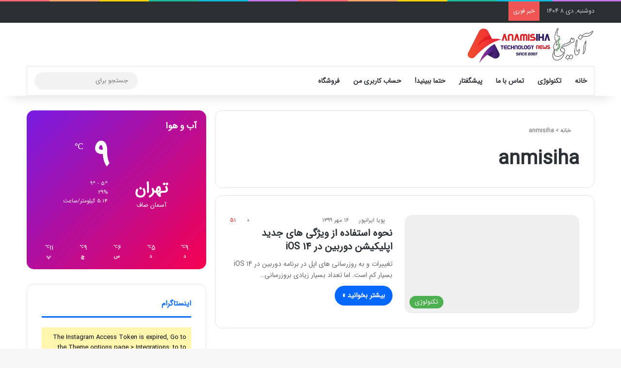

--- FILE ---
content_type: text/html; charset=UTF-8
request_url: https://anamisiha.ir/tag/anmisiha/
body_size: 32230
content:
<!DOCTYPE html> <html dir="rtl" lang="fa-IR" data-skin="light"> <head><meta charset="UTF-8"/><script>if(navigator.userAgent.match(/MSIE|Internet Explorer/i)||navigator.userAgent.match(/Trident\/7\..*?rv:11/i)){var href=document.location.href;if(!href.match(/[?&]nowprocket/)){if(href.indexOf("?")==-1){if(href.indexOf("#")==-1){document.location.href=href+"?nowprocket=1"}else{document.location.href=href.replace("#","?nowprocket=1#")}}else{if(href.indexOf("#")==-1){document.location.href=href+"&nowprocket=1"}else{document.location.href=href.replace("#","&nowprocket=1#")}}}}</script><script>(()=>{class RocketLazyLoadScripts{constructor(){this.v="1.2.6",this.triggerEvents=["keydown","mousedown","mousemove","touchmove","touchstart","touchend","wheel"],this.userEventHandler=this.t.bind(this),this.touchStartHandler=this.i.bind(this),this.touchMoveHandler=this.o.bind(this),this.touchEndHandler=this.h.bind(this),this.clickHandler=this.u.bind(this),this.interceptedClicks=[],this.interceptedClickListeners=[],this.l(this),window.addEventListener("pageshow",(t=>{this.persisted=t.persisted,this.everythingLoaded&&this.m()})),this.CSPIssue=sessionStorage.getItem("rocketCSPIssue"),document.addEventListener("securitypolicyviolation",(t=>{this.CSPIssue||"script-src-elem"!==t.violatedDirective||"data"!==t.blockedURI||(this.CSPIssue=!0,sessionStorage.setItem("rocketCSPIssue",!0))})),document.addEventListener("DOMContentLoaded",(()=>{this.k()})),this.delayedScripts={normal:[],async:[],defer:[]},this.trash=[],this.allJQueries=[]}p(t){document.hidden?t.t():(this.triggerEvents.forEach((e=>window.addEventListener(e,t.userEventHandler,{passive:!0}))),window.addEventListener("touchstart",t.touchStartHandler,{passive:!0}),window.addEventListener("mousedown",t.touchStartHandler),document.addEventListener("visibilitychange",t.userEventHandler))}_(){this.triggerEvents.forEach((t=>window.removeEventListener(t,this.userEventHandler,{passive:!0}))),document.removeEventListener("visibilitychange",this.userEventHandler)}i(t){"HTML"!==t.target.tagName&&(window.addEventListener("touchend",this.touchEndHandler),window.addEventListener("mouseup",this.touchEndHandler),window.addEventListener("touchmove",this.touchMoveHandler,{passive:!0}),window.addEventListener("mousemove",this.touchMoveHandler),t.target.addEventListener("click",this.clickHandler),this.L(t.target,!0),this.S(t.target,"onclick","rocket-onclick"),this.C())}o(t){window.removeEventListener("touchend",this.touchEndHandler),window.removeEventListener("mouseup",this.touchEndHandler),window.removeEventListener("touchmove",this.touchMoveHandler,{passive:!0}),window.removeEventListener("mousemove",this.touchMoveHandler),t.target.removeEventListener("click",this.clickHandler),this.L(t.target,!1),this.S(t.target,"rocket-onclick","onclick"),this.M()}h(){window.removeEventListener("touchend",this.touchEndHandler),window.removeEventListener("mouseup",this.touchEndHandler),window.removeEventListener("touchmove",this.touchMoveHandler,{passive:!0}),window.removeEventListener("mousemove",this.touchMoveHandler)}u(t){t.target.removeEventListener("click",this.clickHandler),this.L(t.target,!1),this.S(t.target,"rocket-onclick","onclick"),this.interceptedClicks.push(t),t.preventDefault(),t.stopPropagation(),t.stopImmediatePropagation(),this.M()}O(){window.removeEventListener("touchstart",this.touchStartHandler,{passive:!0}),window.removeEventListener("mousedown",this.touchStartHandler),this.interceptedClicks.forEach((t=>{t.target.dispatchEvent(new MouseEvent("click",{view:t.view,bubbles:!0,cancelable:!0}))}))}l(t){EventTarget.prototype.addEventListenerWPRocketBase=EventTarget.prototype.addEventListener,EventTarget.prototype.addEventListener=function(e,i,o){"click"!==e||t.windowLoaded||i===t.clickHandler||t.interceptedClickListeners.push({target:this,func:i,options:o}),(this||window).addEventListenerWPRocketBase(e,i,o)}}L(t,e){this.interceptedClickListeners.forEach((i=>{i.target===t&&(e?t.removeEventListener("click",i.func,i.options):t.addEventListener("click",i.func,i.options))})),t.parentNode!==document.documentElement&&this.L(t.parentNode,e)}D(){return new Promise((t=>{this.P?this.M=t:t()}))}C(){this.P=!0}M(){this.P=!1}S(t,e,i){t.hasAttribute&&t.hasAttribute(e)&&(event.target.setAttribute(i,event.target.getAttribute(e)),event.target.removeAttribute(e))}t(){this._(this),"loading"===document.readyState?document.addEventListener("DOMContentLoaded",this.R.bind(this)):this.R()}k(){let t=[];document.querySelectorAll("script[type=rocketlazyloadscript][data-rocket-src]").forEach((e=>{let i=e.getAttribute("data-rocket-src");if(i&&!i.startsWith("data:")){0===i.indexOf("//")&&(i=location.protocol+i);try{const o=new URL(i).origin;o!==location.origin&&t.push({src:o,crossOrigin:e.crossOrigin||"module"===e.getAttribute("data-rocket-type")})}catch(t){}}})),t=[...new Map(t.map((t=>[JSON.stringify(t),t]))).values()],this.T(t,"preconnect")}async R(){this.lastBreath=Date.now(),this.j(this),this.F(this),this.I(),this.W(),this.q(),await this.A(this.delayedScripts.normal),await this.A(this.delayedScripts.defer),await this.A(this.delayedScripts.async);try{await this.U(),await this.H(this),await this.J()}catch(t){console.error(t)}window.dispatchEvent(new Event("rocket-allScriptsLoaded")),this.everythingLoaded=!0,this.D().then((()=>{this.O()})),this.N()}W(){document.querySelectorAll("script[type=rocketlazyloadscript]").forEach((t=>{t.hasAttribute("data-rocket-src")?t.hasAttribute("async")&&!1!==t.async?this.delayedScripts.async.push(t):t.hasAttribute("defer")&&!1!==t.defer||"module"===t.getAttribute("data-rocket-type")?this.delayedScripts.defer.push(t):this.delayedScripts.normal.push(t):this.delayedScripts.normal.push(t)}))}async B(t){if(await this.G(),!0!==t.noModule||!("noModule"in HTMLScriptElement.prototype))return new Promise((e=>{let i;function o(){(i||t).setAttribute("data-rocket-status","executed"),e()}try{if(navigator.userAgent.indexOf("Firefox/")>0||""===navigator.vendor||this.CSPIssue)i=document.createElement("script"),[...t.attributes].forEach((t=>{let e=t.nodeName;"type"!==e&&("data-rocket-type"===e&&(e="type"),"data-rocket-src"===e&&(e="src"),i.setAttribute(e,t.nodeValue))})),t.text&&(i.text=t.text),i.hasAttribute("src")?(i.addEventListener("load",o),i.addEventListener("error",(function(){i.setAttribute("data-rocket-status","failed-network"),e()})),setTimeout((()=>{i.isConnected||e()}),1)):(i.text=t.text,o()),t.parentNode.replaceChild(i,t);else{const i=t.getAttribute("data-rocket-type"),s=t.getAttribute("data-rocket-src");i?(t.type=i,t.removeAttribute("data-rocket-type")):t.removeAttribute("type"),t.addEventListener("load",o),t.addEventListener("error",(i=>{this.CSPIssue&&i.target.src.startsWith("data:")?(console.log("WPRocket: data-uri blocked by CSP -> fallback"),t.removeAttribute("src"),this.B(t).then(e)):(t.setAttribute("data-rocket-status","failed-network"),e())})),s?(t.removeAttribute("data-rocket-src"),t.src=s):t.src="data:text/javascript;base64,"+window.btoa(unescape(encodeURIComponent(t.text)))}}catch(i){t.setAttribute("data-rocket-status","failed-transform"),e()}}));t.setAttribute("data-rocket-status","skipped")}async A(t){const e=t.shift();return e&&e.isConnected?(await this.B(e),this.A(t)):Promise.resolve()}q(){this.T([...this.delayedScripts.normal,...this.delayedScripts.defer,...this.delayedScripts.async],"preload")}T(t,e){var i=document.createDocumentFragment();t.forEach((t=>{const o=t.getAttribute&&t.getAttribute("data-rocket-src")||t.src;if(o&&!o.startsWith("data:")){const s=document.createElement("link");s.href=o,s.rel=e,"preconnect"!==e&&(s.as="script"),t.getAttribute&&"module"===t.getAttribute("data-rocket-type")&&(s.crossOrigin=!0),t.crossOrigin&&(s.crossOrigin=t.crossOrigin),t.integrity&&(s.integrity=t.integrity),i.appendChild(s),this.trash.push(s)}})),document.head.appendChild(i)}j(t){let e={};function i(i,o){return e[o].eventsToRewrite.indexOf(i)>=0&&!t.everythingLoaded?"rocket-"+i:i}function o(t,o){!function(t){e[t]||(e[t]={originalFunctions:{add:t.addEventListener,remove:t.removeEventListener},eventsToRewrite:[]},t.addEventListener=function(){arguments[0]=i(arguments[0],t),e[t].originalFunctions.add.apply(t,arguments)},t.removeEventListener=function(){arguments[0]=i(arguments[0],t),e[t].originalFunctions.remove.apply(t,arguments)})}(t),e[t].eventsToRewrite.push(o)}function s(e,i){let o=e[i];e[i]=null,Object.defineProperty(e,i,{get:()=>o||function(){},set(s){t.everythingLoaded?o=s:e["rocket"+i]=o=s}})}o(document,"DOMContentLoaded"),o(window,"DOMContentLoaded"),o(window,"load"),o(window,"pageshow"),o(document,"readystatechange"),s(document,"onreadystatechange"),s(window,"onload"),s(window,"onpageshow");try{Object.defineProperty(document,"readyState",{get:()=>t.rocketReadyState,set(e){t.rocketReadyState=e},configurable:!0}),document.readyState="loading"}catch(t){console.log("WPRocket DJE readyState conflict, bypassing")}}F(t){let e;function i(e){return t.everythingLoaded?e:e.split(" ").map((t=>"load"===t||0===t.indexOf("load.")?"rocket-jquery-load":t)).join(" ")}function o(o){function s(t){const e=o.fn[t];o.fn[t]=o.fn.init.prototype[t]=function(){return this[0]===window&&("string"==typeof arguments[0]||arguments[0]instanceof String?arguments[0]=i(arguments[0]):"object"==typeof arguments[0]&&Object.keys(arguments[0]).forEach((t=>{const e=arguments[0][t];delete arguments[0][t],arguments[0][i(t)]=e}))),e.apply(this,arguments),this}}o&&o.fn&&!t.allJQueries.includes(o)&&(o.fn.ready=o.fn.init.prototype.ready=function(e){return t.domReadyFired?e.bind(document)(o):document.addEventListener("rocket-DOMContentLoaded",(()=>e.bind(document)(o))),o([])},s("on"),s("one"),t.allJQueries.push(o)),e=o}o(window.jQuery),Object.defineProperty(window,"jQuery",{get:()=>e,set(t){o(t)}})}async H(t){const e=document.querySelector("script[data-webpack]");e&&(await async function(){return new Promise((t=>{e.addEventListener("load",t),e.addEventListener("error",t)}))}(),await t.K(),await t.H(t))}async U(){this.domReadyFired=!0;try{document.readyState="interactive"}catch(t){}await this.G(),document.dispatchEvent(new Event("rocket-readystatechange")),await this.G(),document.rocketonreadystatechange&&document.rocketonreadystatechange(),await this.G(),document.dispatchEvent(new Event("rocket-DOMContentLoaded")),await this.G(),window.dispatchEvent(new Event("rocket-DOMContentLoaded"))}async J(){try{document.readyState="complete"}catch(t){}await this.G(),document.dispatchEvent(new Event("rocket-readystatechange")),await this.G(),document.rocketonreadystatechange&&document.rocketonreadystatechange(),await this.G(),window.dispatchEvent(new Event("rocket-load")),await this.G(),window.rocketonload&&window.rocketonload(),await this.G(),this.allJQueries.forEach((t=>t(window).trigger("rocket-jquery-load"))),await this.G();const t=new Event("rocket-pageshow");t.persisted=this.persisted,window.dispatchEvent(t),await this.G(),window.rocketonpageshow&&window.rocketonpageshow({persisted:this.persisted}),this.windowLoaded=!0}m(){document.onreadystatechange&&document.onreadystatechange(),window.onload&&window.onload(),window.onpageshow&&window.onpageshow({persisted:this.persisted})}I(){const t=new Map;document.write=document.writeln=function(e){const i=document.currentScript;i||console.error("WPRocket unable to document.write this: "+e);const o=document.createRange(),s=i.parentElement;let n=t.get(i);void 0===n&&(n=i.nextSibling,t.set(i,n));const c=document.createDocumentFragment();o.setStart(c,0),c.appendChild(o.createContextualFragment(e)),s.insertBefore(c,n)}}async G(){Date.now()-this.lastBreath>45&&(await this.K(),this.lastBreath=Date.now())}async K(){return document.hidden?new Promise((t=>setTimeout(t))):new Promise((t=>requestAnimationFrame(t)))}N(){this.trash.forEach((t=>t.remove()))}static run(){const t=new RocketLazyLoadScripts;t.p(t)}}RocketLazyLoadScripts.run()})();</script> <link rel="profile" href="//gmpg.org/xfn/11"/> <meta http-equiv='x-dns-prefetch-control' content='on'> <link rel='dns-prefetch' href="//cdnjs.cloudflare.com/"/> <link rel='dns-prefetch' href="//ajax.googleapis.com/"/> <link rel='dns-prefetch' href="//fonts.googleapis.com/"/> <link rel='dns-prefetch' href="//fonts.gstatic.com/"/> <link rel='dns-prefetch' href="//s.gravatar.com/"/> <link rel='dns-prefetch' href="//www.google-analytics.com/"/> <meta name='robots' content='index, follow, max-image-preview:large, max-snippet:-1, max-video-preview:-1'/> <style>img:is([sizes="auto" i], [sizes^="auto," i]) { contain-intrinsic-size: 3000px 1500px }</style> <title>بایگانی‌های anmisiha - پایگاه خبری آنامیسی ها</title> <link rel="canonical" href="https://anamisiha.ir/tag/anmisiha/"/> <meta property="og:locale" content="fa_IR"/> <meta property="og:type" content="article"/> <meta property="og:title" content="بایگانی‌ها anmisiha"/> <meta property="og:url" content="https://anamisiha.ir/tag/anmisiha/"/> <meta property="og:site_name" content="پایگاه خبری آنامیسی ها"/> <meta name="twitter:card" content="summary_large_image"/> <meta name="twitter:site" content="@anamisiha"/> <script type="application/ld+json" class="yoast-schema-graph">{"@context":"https://schema.org","@graph":[{"@type":"CollectionPage","@id":"https://anamisiha.ir/tag/anmisiha/","url":"https://anamisiha.ir/tag/anmisiha/","name":"بایگانی‌های anmisiha - پایگاه خبری آنامیسی ها","isPartOf":{"@id":"https://anamisiha.ir/#website"},"primaryImageOfPage":{"@id":"https://anamisiha.ir/tag/anmisiha/#primaryimage"},"image":{"@id":"https://anamisiha.ir/tag/anmisiha/#primaryimage"},"thumbnailUrl":"https://anamisiha.ir/wp-content/uploads/2020/10/38062-72080-000-lead-Camera-app-xl.jpg","breadcrumb":{"@id":"https://anamisiha.ir/tag/anmisiha/#breadcrumb"},"inLanguage":"fa-IR"},{"@type":"ImageObject","inLanguage":"fa-IR","@id":"https://anamisiha.ir/tag/anmisiha/#primaryimage","url":"https://anamisiha.ir/wp-content/uploads/2020/10/38062-72080-000-lead-Camera-app-xl.jpg","contentUrl":"https://anamisiha.ir/wp-content/uploads/2020/10/38062-72080-000-lead-Camera-app-xl.jpg","width":870,"height":485},{"@type":"BreadcrumbList","@id":"https://anamisiha.ir/tag/anmisiha/#breadcrumb","itemListElement":[{"@type":"ListItem","position":1,"name":"خانه","item":"https://anamisiha.ir/"},{"@type":"ListItem","position":2,"name":"anmisiha"}]},{"@type":"WebSite","@id":"https://anamisiha.ir/#website","url":"https://anamisiha.ir/","name":"پایگاه خبری آنامیسی ها","description":"","publisher":{"@id":"https://anamisiha.ir/#organization"},"potentialAction":[{"@type":"SearchAction","target":{"@type":"EntryPoint","urlTemplate":"https://anamisiha.ir/?s={search_term_string}"},"query-input":{"@type":"PropertyValueSpecification","valueRequired":true,"valueName":"search_term_string"}}],"inLanguage":"fa-IR"},{"@type":"Organization","@id":"https://anamisiha.ir/#organization","name":"آنامیسی ها","url":"https://anamisiha.ir/","logo":{"@type":"ImageObject","inLanguage":"fa-IR","@id":"https://anamisiha.ir/#/schema/logo/image/","url":"https://anamisiha.ir/wp-content/uploads/2021/01/header-7.png","contentUrl":"https://anamisiha.ir/wp-content/uploads/2021/01/header-7.png","width":900,"height":308,"caption":"آنامیسی ها"},"image":{"@id":"https://anamisiha.ir/#/schema/logo/image/"},"sameAs":["http://fb.com/anamisiha","https://x.com/anamisiha","https://instagram.com/anamisiha","https://youtube.com/anamisiha"]}]}</script> <link rel="alternate" type="application/rss+xml" title="پایگاه خبری آنامیسی ها &raquo; خوراک" href="/feed/"/> <link rel="alternate" type="application/rss+xml" title="پایگاه خبری آنامیسی ها &raquo; خوراک دیدگاه‌ها" href="/comments/feed/"/> <script type="rocketlazyloadscript" data-rocket-type="text/javascript">
			try {
				if( 'undefined' != typeof localStorage ){
					var tieSkin = localStorage.getItem('tie-skin');
				}

				
				var html = document.getElementsByTagName('html')[0].classList,
						htmlSkin = 'light';

				if( html.contains('dark-skin') ){
					htmlSkin = 'dark';
				}

				if( tieSkin != null && tieSkin != htmlSkin ){
					html.add('tie-skin-inverted');
					var tieSkinInverted = true;
				}

				if( tieSkin == 'dark' ){
					html.add('dark-skin');
				}
				else if( tieSkin == 'light' ){
					html.remove( 'dark-skin' );
				}
				
			} catch(e) { console.log( e ) }

		</script> <link rel="alternate" type="application/rss+xml" title="پایگاه خبری آنامیسی ها &raquo; anmisiha خوراک برچسب" href="feed/"/> <style type="text/css"> :root{ --tie-preset-gradient-1: linear-gradient(135deg, rgba(6, 147, 227, 1) 0%, rgb(155, 81, 224) 100%); --tie-preset-gradient-2: linear-gradient(135deg, rgb(122, 220, 180) 0%, rgb(0, 208, 130) 100%); --tie-preset-gradient-3: linear-gradient(135deg, rgba(252, 185, 0, 1) 0%, rgba(255, 105, 0, 1) 100%); --tie-preset-gradient-4: linear-gradient(135deg, rgba(255, 105, 0, 1) 0%, rgb(207, 46, 46) 100%); --tie-preset-gradient-5: linear-gradient(135deg, rgb(238, 238, 238) 0%, rgb(169, 184, 195) 100%); --tie-preset-gradient-6: linear-gradient(135deg, rgb(74, 234, 220) 0%, rgb(151, 120, 209) 20%, rgb(207, 42, 186) 40%, rgb(238, 44, 130) 60%, rgb(251, 105, 98) 80%, rgb(254, 248, 76) 100%); --tie-preset-gradient-7: linear-gradient(135deg, rgb(255, 206, 236) 0%, rgb(152, 150, 240) 100%); --tie-preset-gradient-8: linear-gradient(135deg, rgb(254, 205, 165) 0%, rgb(254, 45, 45) 50%, rgb(107, 0, 62) 100%); --tie-preset-gradient-9: linear-gradient(135deg, rgb(255, 203, 112) 0%, rgb(199, 81, 192) 50%, rgb(65, 88, 208) 100%); --tie-preset-gradient-10: linear-gradient(135deg, rgb(255, 245, 203) 0%, rgb(182, 227, 212) 50%, rgb(51, 167, 181) 100%); --tie-preset-gradient-11: linear-gradient(135deg, rgb(202, 248, 128) 0%, rgb(113, 206, 126) 100%); --tie-preset-gradient-12: linear-gradient(135deg, rgb(2, 3, 129) 0%, rgb(40, 116, 252) 100%); --tie-preset-gradient-13: linear-gradient(135deg, #4D34FA, #ad34fa); --tie-preset-gradient-14: linear-gradient(135deg, #0057FF, #31B5FF); --tie-preset-gradient-15: linear-gradient(135deg, #FF007A, #FF81BD); --tie-preset-gradient-16: linear-gradient(135deg, #14111E, #4B4462); --tie-preset-gradient-17: linear-gradient(135deg, #F32758, #FFC581); --main-nav-background: #FFFFFF; --main-nav-secondry-background: rgba(0,0,0,0.03); --main-nav-primary-color: #0088ff; --main-nav-contrast-primary-color: #FFFFFF; --main-nav-text-color: #2c2f34; --main-nav-secondry-text-color: rgba(0,0,0,0.5); --main-nav-main-border-color: rgba(0,0,0,0.1); --main-nav-secondry-border-color: rgba(0,0,0,0.08); --tie-buttons-radius: 100px; } </style> <link rel="alternate" type="application/rss+xml" title="پایگاه خبری آنامیسی ها &raquo; داستان ها خوراک" href="/web-stories/feed/"><meta name="viewport" content="width=device-width, initial-scale=1.0"/><style id='global-styles-inline-css' type='text/css'> :root{--wp--preset--aspect-ratio--square: 1;--wp--preset--aspect-ratio--4-3: 4/3;--wp--preset--aspect-ratio--3-4: 3/4;--wp--preset--aspect-ratio--3-2: 3/2;--wp--preset--aspect-ratio--2-3: 2/3;--wp--preset--aspect-ratio--16-9: 16/9;--wp--preset--aspect-ratio--9-16: 9/16;--wp--preset--color--black: #000000;--wp--preset--color--cyan-bluish-gray: #abb8c3;--wp--preset--color--white: #ffffff;--wp--preset--color--pale-pink: #f78da7;--wp--preset--color--vivid-red: #cf2e2e;--wp--preset--color--luminous-vivid-orange: #ff6900;--wp--preset--color--luminous-vivid-amber: #fcb900;--wp--preset--color--light-green-cyan: #7bdcb5;--wp--preset--color--vivid-green-cyan: #00d084;--wp--preset--color--pale-cyan-blue: #8ed1fc;--wp--preset--color--vivid-cyan-blue: #0693e3;--wp--preset--color--vivid-purple: #9b51e0;--wp--preset--color--global-color: #0088ff;--wp--preset--gradient--vivid-cyan-blue-to-vivid-purple: linear-gradient(135deg,rgba(6,147,227,1) 0%,rgb(155,81,224) 100%);--wp--preset--gradient--light-green-cyan-to-vivid-green-cyan: linear-gradient(135deg,rgb(122,220,180) 0%,rgb(0,208,130) 100%);--wp--preset--gradient--luminous-vivid-amber-to-luminous-vivid-orange: linear-gradient(135deg,rgba(252,185,0,1) 0%,rgba(255,105,0,1) 100%);--wp--preset--gradient--luminous-vivid-orange-to-vivid-red: linear-gradient(135deg,rgba(255,105,0,1) 0%,rgb(207,46,46) 100%);--wp--preset--gradient--very-light-gray-to-cyan-bluish-gray: linear-gradient(135deg,rgb(238,238,238) 0%,rgb(169,184,195) 100%);--wp--preset--gradient--cool-to-warm-spectrum: linear-gradient(135deg,rgb(74,234,220) 0%,rgb(151,120,209) 20%,rgb(207,42,186) 40%,rgb(238,44,130) 60%,rgb(251,105,98) 80%,rgb(254,248,76) 100%);--wp--preset--gradient--blush-light-purple: linear-gradient(135deg,rgb(255,206,236) 0%,rgb(152,150,240) 100%);--wp--preset--gradient--blush-bordeaux: linear-gradient(135deg,rgb(254,205,165) 0%,rgb(254,45,45) 50%,rgb(107,0,62) 100%);--wp--preset--gradient--luminous-dusk: linear-gradient(135deg,rgb(255,203,112) 0%,rgb(199,81,192) 50%,rgb(65,88,208) 100%);--wp--preset--gradient--pale-ocean: linear-gradient(135deg,rgb(255,245,203) 0%,rgb(182,227,212) 50%,rgb(51,167,181) 100%);--wp--preset--gradient--electric-grass: linear-gradient(135deg,rgb(202,248,128) 0%,rgb(113,206,126) 100%);--wp--preset--gradient--midnight: linear-gradient(135deg,rgb(2,3,129) 0%,rgb(40,116,252) 100%);--wp--preset--font-size--small: 13px;--wp--preset--font-size--medium: 20px;--wp--preset--font-size--large: 36px;--wp--preset--font-size--x-large: 42px;--wp--preset--font-family--inter: "Inter", sans-serif;--wp--preset--font-family--cardo: Cardo;--wp--preset--spacing--20: 0.44rem;--wp--preset--spacing--30: 0.67rem;--wp--preset--spacing--40: 1rem;--wp--preset--spacing--50: 1.5rem;--wp--preset--spacing--60: 2.25rem;--wp--preset--spacing--70: 3.38rem;--wp--preset--spacing--80: 5.06rem;--wp--preset--shadow--natural: 6px 6px 9px rgba(0, 0, 0, 0.2);--wp--preset--shadow--deep: 12px 12px 50px rgba(0, 0, 0, 0.4);--wp--preset--shadow--sharp: 6px 6px 0px rgba(0, 0, 0, 0.2);--wp--preset--shadow--outlined: 6px 6px 0px -3px rgba(255, 255, 255, 1), 6px 6px rgba(0, 0, 0, 1);--wp--preset--shadow--crisp: 6px 6px 0px rgba(0, 0, 0, 1);}:where(.is-layout-flex){gap: 0.5em;}:where(.is-layout-grid){gap: 0.5em;}body .is-layout-flex{display: flex;}.is-layout-flex{flex-wrap: wrap;align-items: center;}.is-layout-flex > :is(*, div){margin: 0;}body .is-layout-grid{display: grid;}.is-layout-grid > :is(*, div){margin: 0;}:where(.wp-block-columns.is-layout-flex){gap: 2em;}:where(.wp-block-columns.is-layout-grid){gap: 2em;}:where(.wp-block-post-template.is-layout-flex){gap: 1.25em;}:where(.wp-block-post-template.is-layout-grid){gap: 1.25em;}.has-black-color{color: var(--wp--preset--color--black) !important;}.has-cyan-bluish-gray-color{color: var(--wp--preset--color--cyan-bluish-gray) !important;}.has-white-color{color: var(--wp--preset--color--white) !important;}.has-pale-pink-color{color: var(--wp--preset--color--pale-pink) !important;}.has-vivid-red-color{color: var(--wp--preset--color--vivid-red) !important;}.has-luminous-vivid-orange-color{color: var(--wp--preset--color--luminous-vivid-orange) !important;}.has-luminous-vivid-amber-color{color: var(--wp--preset--color--luminous-vivid-amber) !important;}.has-light-green-cyan-color{color: var(--wp--preset--color--light-green-cyan) !important;}.has-vivid-green-cyan-color{color: var(--wp--preset--color--vivid-green-cyan) !important;}.has-pale-cyan-blue-color{color: var(--wp--preset--color--pale-cyan-blue) !important;}.has-vivid-cyan-blue-color{color: var(--wp--preset--color--vivid-cyan-blue) !important;}.has-vivid-purple-color{color: var(--wp--preset--color--vivid-purple) !important;}.has-black-background-color{background-color: var(--wp--preset--color--black) !important;}.has-cyan-bluish-gray-background-color{background-color: var(--wp--preset--color--cyan-bluish-gray) !important;}.has-white-background-color{background-color: var(--wp--preset--color--white) !important;}.has-pale-pink-background-color{background-color: var(--wp--preset--color--pale-pink) !important;}.has-vivid-red-background-color{background-color: var(--wp--preset--color--vivid-red) !important;}.has-luminous-vivid-orange-background-color{background-color: var(--wp--preset--color--luminous-vivid-orange) !important;}.has-luminous-vivid-amber-background-color{background-color: var(--wp--preset--color--luminous-vivid-amber) !important;}.has-light-green-cyan-background-color{background-color: var(--wp--preset--color--light-green-cyan) !important;}.has-vivid-green-cyan-background-color{background-color: var(--wp--preset--color--vivid-green-cyan) !important;}.has-pale-cyan-blue-background-color{background-color: var(--wp--preset--color--pale-cyan-blue) !important;}.has-vivid-cyan-blue-background-color{background-color: var(--wp--preset--color--vivid-cyan-blue) !important;}.has-vivid-purple-background-color{background-color: var(--wp--preset--color--vivid-purple) !important;}.has-black-border-color{border-color: var(--wp--preset--color--black) !important;}.has-cyan-bluish-gray-border-color{border-color: var(--wp--preset--color--cyan-bluish-gray) !important;}.has-white-border-color{border-color: var(--wp--preset--color--white) !important;}.has-pale-pink-border-color{border-color: var(--wp--preset--color--pale-pink) !important;}.has-vivid-red-border-color{border-color: var(--wp--preset--color--vivid-red) !important;}.has-luminous-vivid-orange-border-color{border-color: var(--wp--preset--color--luminous-vivid-orange) !important;}.has-luminous-vivid-amber-border-color{border-color: var(--wp--preset--color--luminous-vivid-amber) !important;}.has-light-green-cyan-border-color{border-color: var(--wp--preset--color--light-green-cyan) !important;}.has-vivid-green-cyan-border-color{border-color: var(--wp--preset--color--vivid-green-cyan) !important;}.has-pale-cyan-blue-border-color{border-color: var(--wp--preset--color--pale-cyan-blue) !important;}.has-vivid-cyan-blue-border-color{border-color: var(--wp--preset--color--vivid-cyan-blue) !important;}.has-vivid-purple-border-color{border-color: var(--wp--preset--color--vivid-purple) !important;}.has-vivid-cyan-blue-to-vivid-purple-gradient-background{background: var(--wp--preset--gradient--vivid-cyan-blue-to-vivid-purple) !important;}.has-light-green-cyan-to-vivid-green-cyan-gradient-background{background: var(--wp--preset--gradient--light-green-cyan-to-vivid-green-cyan) !important;}.has-luminous-vivid-amber-to-luminous-vivid-orange-gradient-background{background: var(--wp--preset--gradient--luminous-vivid-amber-to-luminous-vivid-orange) !important;}.has-luminous-vivid-orange-to-vivid-red-gradient-background{background: var(--wp--preset--gradient--luminous-vivid-orange-to-vivid-red) !important;}.has-very-light-gray-to-cyan-bluish-gray-gradient-background{background: var(--wp--preset--gradient--very-light-gray-to-cyan-bluish-gray) !important;}.has-cool-to-warm-spectrum-gradient-background{background: var(--wp--preset--gradient--cool-to-warm-spectrum) !important;}.has-blush-light-purple-gradient-background{background: var(--wp--preset--gradient--blush-light-purple) !important;}.has-blush-bordeaux-gradient-background{background: var(--wp--preset--gradient--blush-bordeaux) !important;}.has-luminous-dusk-gradient-background{background: var(--wp--preset--gradient--luminous-dusk) !important;}.has-pale-ocean-gradient-background{background: var(--wp--preset--gradient--pale-ocean) !important;}.has-electric-grass-gradient-background{background: var(--wp--preset--gradient--electric-grass) !important;}.has-midnight-gradient-background{background: var(--wp--preset--gradient--midnight) !important;}.has-small-font-size{font-size: var(--wp--preset--font-size--small) !important;}.has-medium-font-size{font-size: var(--wp--preset--font-size--medium) !important;}.has-large-font-size{font-size: var(--wp--preset--font-size--large) !important;}.has-x-large-font-size{font-size: var(--wp--preset--font-size--x-large) !important;} :where(.wp-block-post-template.is-layout-flex){gap: 1.25em;}:where(.wp-block-post-template.is-layout-grid){gap: 1.25em;} :where(.wp-block-columns.is-layout-flex){gap: 2em;}:where(.wp-block-columns.is-layout-grid){gap: 2em;} :root :where(.wp-block-pullquote){font-size: 1.5em;line-height: 1.6;} </style> <link rel='stylesheet' id='advanced-speed-optimizer-css' href="/wp-content/plugins/advanced-speed-optimizer/public/css/advanced-speed-optimizer-public.css" type='text/css' media='all'/> <link rel='stylesheet' id='tie-css-woocommerce-css' href="/wp-content/cache/background-css/anamisiha.ir/wp-content/themes/jannah/assets/css/plugins/woocommerce.min.css?wpr_t=1767005599" type='text/css' media='all'/> <style id='woocommerce-inline-inline-css' type='text/css'> .woocommerce form .form-row .required { visibility: visible; } </style> <link data-minify="1" rel='stylesheet' id='wp-polls-css' href="/wp-content/cache/min/1/wp-content/plugins/wp-polls/polls-css.css?ver=1730277358" type='text/css' media='all'/> <style id='wp-polls-inline-css' type='text/css'> .wp-polls .pollbar { margin: 1px; font-size: 6px; line-height: 8px; height: 8px; background-image: var(--wpr-bg-2fa64422-4c4a-4835-bfa4-75cee6826255); border: 1px solid #c8c8c8; } </style> <link data-minify="1" rel='stylesheet' id='wp-polls-rtl-css' href="/wp-content/cache/min/1/wp-content/plugins/wp-polls/polls-css-rtl.css?ver=1730277358" type='text/css' media='all'/> <link data-minify="1" rel='stylesheet' id='qlwapp-css' href="/wp-content/cache/min/1/wp-content/plugins/wp-whatsapp-chat/build/frontend/css/style.css?ver=1730277358" type='text/css' media='all'/> <link rel='stylesheet' id='tie-css-base-css' href="/wp-content/themes/jannah/assets/css/base.min.css" type='text/css' media='all'/> <link rel='stylesheet' id='tie-css-styles-css' href="/wp-content/cache/background-css/anamisiha.ir/wp-content/themes/jannah/assets/css/style.min.css?wpr_t=1767005599" type='text/css' media='all'/> <link rel='stylesheet' id='tie-css-widgets-css' href="/wp-content/themes/jannah/assets/css/widgets.min.css" type='text/css' media='all'/> <link data-minify="1" rel='stylesheet' id='tie-css-helpers-css' href="/wp-content/cache/min/1/wp-content/themes/jannah/assets/css/helpers.min.css?ver=1730277358" type='text/css' media='all'/> <link data-minify="1" rel='stylesheet' id='tie-fontawesome5-css' href="/wp-content/cache/min/1/wp-content/themes/jannah/assets/css/fontawesome.css?ver=1730277358" type='text/css' media='all'/> <link data-minify="1" rel='stylesheet' id='tie-css-ilightbox-css' href="/wp-content/cache/background-css/anamisiha.ir/wp-content/cache/min/1/wp-content/themes/jannah/assets/ilightbox/metro-black-skin/skin.css?ver=1730277360&wpr_t=1767005599" type='text/css' media='all'/> <style id='tie-css-ilightbox-inline-css' type='text/css'> @font-face {font-family: 'IRANSans';font-display: swap;src: url('https://anamisiha.ir/wp-content/uploads/2020/06/IRANSansWebFaNum.eot');src: url('https://anamisiha.ir/wp-content/uploads/2020/06/IRANSansWebFaNum.eot?#iefix') format('embedded-opentype'),url('https://anamisiha.ir/wp-content/uploads/2020/06/IRANSansWebFaNum.woff2') format('woff2'),url('https://anamisiha.ir/wp-content/uploads/2020/06/IRANSansWebFaNum.woff') format('woff'),url('https://anamisiha.ir/wp-content/uploads/2018/09/IRANSansWeb.ttf') format('truetype');}@font-face {font-family: 'IRANSans';font-display: swap;src: url('https://anamisiha.ir/wp-content/uploads/2020/06/IRANSansWebFaNum.eot');src: url('https://anamisiha.ir/wp-content/uploads/2020/06/IRANSansWebFaNum.eot?#iefix') format('embedded-opentype'),url('https://anamisiha.ir/wp-content/uploads/2020/06/IRANSansWebFaNum.woff2') format('woff2'),url('https://anamisiha.ir/wp-content/uploads/2020/06/IRANSansWebFaNum.woff') format('woff'),url('https://anamisiha.ir/wp-content/uploads/2018/09/IRANSansWeb.ttf') format('truetype');}@font-face {font-family: 'IRANSans';font-display: swap;src: url('https://anamisiha.ir/wp-content/uploads/2020/06/IRANSansWebFaNum.eot');src: url('https://anamisiha.ir/wp-content/uploads/2020/06/IRANSansWebFaNum.eot?#iefix') format('embedded-opentype'),url('https://anamisiha.ir/wp-content/uploads/2020/06/IRANSansWebFaNum.woff2') format('woff2'),url('https://anamisiha.ir/wp-content/uploads/2018/09/IRANSansWeb.woff') format('woff'),url('https://anamisiha.ir/wp-content/uploads/2018/09/IRANSansWeb.ttf') format('truetype');}@font-face {font-family: 'IRANSans';font-display: swap;src: url('https://anamisiha.ir/wp-content/uploads/2020/06/IRANSansWebFaNum.eot');src: url('https://anamisiha.ir/wp-content/uploads/2020/06/IRANSansWebFaNum.eot?#iefix') format('embedded-opentype'),url('https://anamisiha.ir/wp-content/uploads/2020/06/IRANSansWebFaNum.woff2') format('woff2'),url('https://anamisiha.ir/wp-content/uploads/2020/06/IRANSansWebFaNum.woff') format('woff'),url('https://anamisiha.ir/wp-content/uploads/2018/09/IRANSansWeb.ttf') format('truetype');}body{font-family: 'IRANSans';}.logo-text,h1,h2,h3,h4,h5,h6,.the-subtitle{font-family: 'IRANSans';}#main-nav .main-menu > ul > li > a{font-family: 'IRANSans';}blockquote p{font-family: 'IRANSans';}html #tie-wrapper .mag-box.big-post-left-box li:not(:first-child) .post-title,html #tie-wrapper .mag-box.big-post-top-box li:not(:first-child) .post-title,html #tie-wrapper .mag-box.half-box li:not(:first-child) .post-title,html #tie-wrapper .mag-box.big-thumb-left-box li:not(:first-child) .post-title,html #tie-wrapper .mag-box.scrolling-box .slide .post-title,html #tie-wrapper .mag-box.miscellaneous-box li:not(:first-child) .post-title{font-weight: 500;}html #header-notification-bar{background: var( --tie-preset-gradient-13 );}html #header-notification-bar{--tie-buttons-color: #FFFFFF;--tie-buttons-border-color: #FFFFFF;--tie-buttons-hover-color: #e1e1e1;--tie-buttons-hover-text: #000000;}html #header-notification-bar{--tie-buttons-text: #000000;}html .tie-cat-63,html .tie-cat-item-63 > span{background-color:#e67e22 !important;color:#FFFFFF !important;}html .tie-cat-63:after{border-top-color:#e67e22 !important;}html .tie-cat-63:hover{background-color:#c86004 !important;}html .tie-cat-63:hover:after{border-top-color:#c86004 !important;}html .tie-cat-65,html .tie-cat-item-65 > span{background-color:#2ecc71 !important;color:#FFFFFF !important;}html .tie-cat-65:after{border-top-color:#2ecc71 !important;}html .tie-cat-65:hover{background-color:#10ae53 !important;}html .tie-cat-65:hover:after{border-top-color:#10ae53 !important;}html .tie-cat-66,html .tie-cat-item-66 > span{background-color:#9b59b6 !important;color:#FFFFFF !important;}html .tie-cat-66:after{border-top-color:#9b59b6 !important;}html .tie-cat-66:hover{background-color:#7d3b98 !important;}html .tie-cat-66:hover:after{border-top-color:#7d3b98 !important;}html .tie-cat-67,html .tie-cat-item-67 > span{background-color:#34495e !important;color:#FFFFFF !important;}html .tie-cat-67:after{border-top-color:#34495e !important;}html .tie-cat-67:hover{background-color:#162b40 !important;}html .tie-cat-67:hover:after{border-top-color:#162b40 !important;}html .tie-cat-68,html .tie-cat-item-68 > span{background-color:#795548 !important;color:#FFFFFF !important;}html .tie-cat-68:after{border-top-color:#795548 !important;}html .tie-cat-68:hover{background-color:#5b372a !important;}html .tie-cat-68:hover:after{border-top-color:#5b372a !important;}html .tie-cat-69,html .tie-cat-item-69 > span{background-color:#4CAF50 !important;color:#FFFFFF !important;}html .tie-cat-69:after{border-top-color:#4CAF50 !important;}html .tie-cat-69:hover{background-color:#2e9132 !important;}html .tie-cat-69:hover:after{border-top-color:#2e9132 !important;}@media (min-width: 1200px){html .container{width: auto;}}html .boxed-layout #tie-wrapper,html .boxed-layout .fixed-nav{max-width: 1430px;}@media (min-width: 1400px){html .container,html .wide-next-prev-slider-wrapper .slider-main-container{max-width: 1400px;}}@media (max-width: 991px){html #theme-header.has-normal-width-logo #logo img{width:100px !important;max-width:100% !important;height: auto !important;max-height: 200px !important;}}html .tie-insta-header{margin-bottom: 15px;}html .tie-insta-avatar a{width: 70px;height: 70px;display: block;position: relative;float: left;margin-right: 15px;margin-bottom: 15px;}html .tie-insta-avatar a:before{content: "";position: absolute;width: calc(100% + 6px);height: calc(100% + 6px);left: -3px;top: -3px;border-radius: 50%;background: #d6249f;background: radial-gradient(circle at 30% 107%,#fdf497 0%,#fdf497 5%,#fd5949 45%,#d6249f 60%,#285AEB 90%);}html .tie-insta-avatar a:after{position: absolute;content: "";width: calc(100% + 3px);height: calc(100% + 3px);left: -2px;top: -2px;border-radius: 50%;background: #fff;}html .dark-skin .tie-insta-avatar a:after{background: #27292d;}html .tie-insta-avatar img{border-radius: 50%;position: relative;z-index: 2;transition: all 0.25s;}html .tie-insta-avatar img:hover{box-shadow: 0px 0px 15px 0 #6b54c6;}html .tie-insta-info{font-size: 1.3em;font-weight: bold;margin-bottom: 5px;}html .web-stories-list{position: relative;z-index: 1;}html .mag-box .web-stories-list{margin-bottom: 10px;margin-top: 10px;}html .web-stories-list__story-poster:after{transition: opacity 0.2s;}html .web-stories-list__story:hover .web-stories-list__story-poster:after{opacity: 0.6;}html .web-stories-list.is-view-type-carousel .web-stories-list__story,html .web-stories-list.is-view-type-grid .web-stories-list__story{min-width: 0 !important;}html .is-view-type-circles.is-carousel .web-stories-list__inner-wrapper .web-stories-list__story:not(.visible){height: var(--ws-circle-size);overflow: hidden;}html .web-stories-list-block.is-carousel .web-stories-list__story:not(.glider-slide){visibility: hidden;}html .is-view-type-list .web-stories-list__inner-wrapper{display: flex;flex-wrap: wrap;}html .is-view-type-list .web-stories-list__inner-wrapper > *{flex: 0 0 49%;margin: 0 0.5%;}@media (min-width: 676px) {html .is-view-type-carousel .web-stories-list__carousel:not(.glider){height: 277px;}}html .web-stories-list__lightbox-wrapper,html .i-amphtml-story-player-main-container{direction: ltr;}html body .mag-box .breaking,html body .social-icons-widget .social-icons-item .social-link,html body .widget_product_tag_cloud a,html body .widget_tag_cloud a,html body .post-tags a,html body .widget_layered_nav_filters a,html body .post-bottom-meta-title,html body .post-bottom-meta a,html body .post-cat,html body .show-more-button,html body #instagram-link.is-expanded .follow-button,html body .cat-counter a + span,html body .mag-box-options .slider-arrow-nav a,html body .main-menu .cats-horizontal li a,html body #instagram-link.is-compact,html body .pages-numbers a,html body .pages-nav-item,html body .bp-pagination-links .page-numbers,html body .fullwidth-area .widget_tag_cloud .tagcloud a,html body ul.breaking-news-nav li.jnt-prev,html body ul.breaking-news-nav li.jnt-next,html body #tie-popup-search-mobile table.gsc-search-box{border-radius: 35px;}html body .mag-box ul.breaking-news-nav li{border: 0 !important;}html body #instagram-link.is-compact{padding-right: 40px;padding-left: 40px;}html body .post-bottom-meta-title,html body .post-bottom-meta a,html body .more-link{padding-right: 15px;padding-left: 15px;}html body #masonry-grid .container-wrapper .post-thumb img{border-radius: 0px;}html body .video-thumbnail,html body .review-item,html body .review-summary,html body .user-rate-wrap,html body textarea,html body input,html body select{border-radius: 5px;}html body .post-content-slideshow,html body #tie-read-next,html body .prev-next-post-nav .post-thumb,html body .post-thumb img,html body .container-wrapper,html body .tie-popup-container .container-wrapper,html body .widget,html body .grid-slider-wrapper .grid-item,html body .slider-vertical-navigation .slide,html body .boxed-slider:not(.grid-slider-wrapper) .slide,html body .buddypress-wrap .activity-list .load-more a,html body .buddypress-wrap .activity-list .load-newest a,html body .woocommerce .products .product .product-img img,html body .woocommerce .products .product .product-img,html body .woocommerce .woocommerce-tabs,html body .woocommerce div.product .related.products,html body .woocommerce div.product .up-sells.products,html body .woocommerce .cart_totals,html .woocommerce .cross-sells,html body .big-thumb-left-box-inner,html body .miscellaneous-box .posts-items li:first-child,html body .single-big-img,html body .masonry-with-spaces .container-wrapper .slide,html body .news-gallery-items li .post-thumb,html body .scroll-2-box .slide,html .magazine1.archive:not(.bbpress) .entry-header-outer,html .magazine1.search .entry-header-outer,html .magazine1.archive:not(.bbpress) .mag-box .container-wrapper,html .magazine1.search .mag-box .container-wrapper,html body.magazine1 .entry-header-outer + .mag-box,html body .digital-rating-static,html body .entry q,html body .entry blockquote,html body #instagram-link.is-expanded,html body.single-post .featured-area,html body.post-layout-8 #content,html body .footer-boxed-widget-area,html body .tie-video-main-slider,html body .post-thumb-overlay,html body .widget_media_image img,html body .stream-item-mag img,html body .media-page-layout .post-element{border-radius: 15px;}html #subcategories-section .container-wrapper{border-radius: 15px !important;margin-top: 15px !important;border-top-width: 1px !important;}@media (max-width: 767px) {html .tie-video-main-slider iframe{border-top-right-radius: 15px;border-top-left-radius: 15px;}}html .magazine1.archive:not(.bbpress) .mag-box .container-wrapper,html .magazine1.search .mag-box .container-wrapper{margin-top: 15px;border-top-width: 1px;}html body .section-wrapper:not(.container-full) .wide-slider-wrapper .slider-main-container,html body .section-wrapper:not(.container-full) .wide-slider-three-slids-wrapper{border-radius: 15px;overflow: hidden;}html body .wide-slider-nav-wrapper,html body .share-buttons-bottom,html body .first-post-gradient li:first-child .post-thumb:after,html body .scroll-2-box .post-thumb:after{border-bottom-left-radius: 15px;border-bottom-right-radius: 15px;}html body .main-menu .menu-sub-content,html body .comp-sub-menu{border-bottom-left-radius: 10px;border-bottom-right-radius: 10px;}html body.single-post .featured-area{overflow: hidden;}html body #check-also-box.check-also-left{border-top-right-radius: 15px;border-bottom-right-radius: 15px;}html body #check-also-box.check-also-right{border-top-left-radius: 15px;border-bottom-left-radius: 15px;}html body .mag-box .breaking-news-nav li:last-child{border-top-right-radius: 35px;border-bottom-right-radius: 35px;}html body .mag-box .breaking-title:before{border-top-right-radius: 35px;border-bottom-right-radius: 35px;}html body .tabs li:last-child a,html body .full-overlay-title li:not(.no-post-thumb) .block-title-overlay{border-top-left-radius: 15px;}html body .center-overlay-title li:not(.no-post-thumb) .block-title-overlay,html body .tabs li:first-child a{border-top-right-radius: 15px;}.tie-slick-slider:not(.slick-initialized) .lazy-bg,.lazy-img[data-src],[data-lazy-bg] .post-thumb,[data-lazy-bg].post-thumb{background-image: var(--wpr-bg-a1eb56ef-9a8b-4cc7-8525-9dd6cd418047);} </style> <script type="rocketlazyloadscript" data-rocket-type="text/javascript" data-rocket-src="https://anamisiha.ir/wp-includes/js/jquery/jquery.min.js" id="jquery-core-js"></script> <script type="rocketlazyloadscript" data-minify="1" data-rocket-type="text/javascript" data-rocket-src="https://anamisiha.ir/wp-content/cache/min/1/wp-content/plugins/advanced-speed-optimizer/public/js/advanced-speed-optimizer-public.js?ver=1730277358" id="advanced-speed-optimizer-js"></script> <script type="rocketlazyloadscript" data-rocket-type="text/javascript" data-rocket-src="https://anamisiha.ir/wp-content/plugins/woocommerce/assets/js/jquery-blockui/jquery.blockUI.min.js" id="jquery-blockui-js" defer="defer" data-wp-strategy="defer"></script> <script type="text/javascript" id="wc-add-to-cart-js-extra">
/* <![CDATA[ */
var wc_add_to_cart_params = {"ajax_url":"\/wp-admin\/admin-ajax.php","wc_ajax_url":"\/?wc-ajax=%%endpoint%%","i18n_view_cart":"\u0645\u0634\u0627\u0647\u062f\u0647 \u0633\u0628\u062f \u062e\u0631\u06cc\u062f","cart_url":"https:\/\/anamisiha.ir\/%d8%b3%d8%a8%d8%af-%d8%ae%d8%b1%db%8c%d8%af\/","is_cart":"","cart_redirect_after_add":"no"};
/* ]]> */
</script> <script type="rocketlazyloadscript" data-rocket-type="text/javascript" data-rocket-src="https://anamisiha.ir/wp-content/plugins/woocommerce/assets/js/frontend/add-to-cart.min.js" id="wc-add-to-cart-js" defer="defer" data-wp-strategy="defer"></script> <script type="rocketlazyloadscript" data-rocket-type="text/javascript" data-rocket-src="https://anamisiha.ir/wp-content/plugins/woocommerce/assets/js/js-cookie/js.cookie.min.js" id="js-cookie-js" defer="defer" data-wp-strategy="defer"></script> <script type="text/javascript" id="woocommerce-js-extra">
/* <![CDATA[ */
var woocommerce_params = {"ajax_url":"\/wp-admin\/admin-ajax.php","wc_ajax_url":"\/?wc-ajax=%%endpoint%%"};
/* ]]> */
</script> <script type="rocketlazyloadscript" data-rocket-type="text/javascript" data-rocket-src="https://anamisiha.ir/wp-content/plugins/woocommerce/assets/js/frontend/woocommerce.min.js" id="woocommerce-js" defer="defer" data-wp-strategy="defer"></script> <link rel="https://api.w.org/" href="/wp-json/"/><link rel="alternate" title="JSON" type="application/json" href="/wp-json/wp/v2/tags/491"/><link data-minify="1" rel="stylesheet" href="/wp-content/cache/min/1/wp-content/themes/jannah/rtl.css?ver=1730277358" type="text/css" media="screen"/><meta name="generator" content="WordPress 6.7.4"/> <meta name="generator" content="WooCommerce 9.5.3"/> <meta http-equiv="X-UA-Compatible" content="IE=edge"> <noscript><style>.woocommerce-product-gallery{ opacity: 1 !important; }</style></noscript> <style class='wp-fonts-local' type='text/css'> @font-face{font-family:Inter;font-style:normal;font-weight:300 900;font-display:fallback;src:url('https://anamisiha.ir/wp-content/plugins/woocommerce/assets/fonts/Inter-VariableFont_slnt,wght.woff2') format('woff2');font-stretch:normal;} @font-face{font-family:Cardo;font-style:normal;font-weight:400;font-display:fallback;src:url('https://anamisiha.ir/wp-content/plugins/woocommerce/assets/fonts/cardo_normal_400.woff2') format('woff2');} </style> <link rel="icon" href="/wp-content/uploads/2020/11/cropped-Hoviat1-32x32.png" sizes="32x32"/> <link rel="icon" href="/wp-content/uploads/2020/11/cropped-Hoviat1-192x192.png" sizes="192x192"/> <link rel="apple-touch-icon" href="/wp-content/uploads/2020/11/cropped-Hoviat1-180x180.png"/> <meta name="msapplication-TileImage" content="https://anamisiha.ir/wp-content/uploads/2020/11/cropped-Hoviat1-270x270.png"/> <style type="text/css" id="wp-custom-css"> #foxpush_native_html{ display :none !important; } .foxpush_blocked_box foxpush_blocked_box_left{ display: none !important; } #foxpush_subscribe{ display: none !important; }.subscribe-widget-content p{ content: 'anamis' } @media (min-width: 992px) and (max-width: 1199.98px){ body:not(.is-header-layout-1).has-header-below-ad.has-header-ad .top-nav-below .has-breaking-news { margin-bottom: 20px; } .has-header-ad .fullwidth-entry-title.container-wrapper, .has-header-ad.has-header-below-ad .stream-item-below-header, .single.has-header-ad:not(.has-header-below-ad) #content, .page.has-header-ad:not(.has-header-below-ad) #content { margin-top: 0; } .has-header-ad .is-first-section { padding-top: 0; } .has-header-ad:not(.has-header-below-ad) .buddypress-header-outer { margin-bottom: 15px; } .header-layout-3.has-normal-width-logo .stream-item-top { clear: both; } #content { margin-top: 15px; } #theme-header.has-normal-width-logo #logo { margin: 14px 0 !important; text-align: left; line-height: 1; } #theme-header.has-normal-width-logo #logo img { width: auto; height: auto; max-width: 190px; } #theme-header.mobile-header-default:not(.header-layout-1) #logo, #theme-header.mobile-header-default.header-layout-1 .header-layout-1-logo { -webkit-flex-grow: 10; -ms-flex-positive: 10; flex-grow: 10; } #theme-header.mobile-header-centered.header-layout-1 .header-layout-1-logo { width: auto !important; } #theme-header.mobile-header-centered #logo { float: none; text-align: center; } .header-layout-1 #main-nav [class*="tie-col-md"] { float: left; width: auto; } .is-header-bg-extended #tie-wrapper #theme-header .logo-container:not(.fixed-nav) { background: transparent; box-shadow: none; transition: background 0.3s; } .logo-container, .header-layout-1 .main-menu-wrapper { border-width: 0; display: -webkit-flex; display: -ms-flexbox; display: flex; -webkit-flex-flow: row nowrap; -ms-flex-flow: row nowrap; flex-flow: row nowrap; -webkit-align-items: center; -ms-flex-align: center; align-items: center; -webkit-justify-content: space-between; -ms-flex-pack: justify; justify-content: space-between; } .logo-container:before, .logo-container:after { height: 1px; } .mobile-components-row .logo-wrapper { height: auto !important; } .mobile-components-row .logo-container, .mobile-components-row.header-layout-1 .main-menu-wrapper { -webkit-flex-wrap: wrap; -ms-flex-wrap: wrap; flex-wrap: wrap; } .mobile-components-row:not(.header-layout-1) #logo, .mobile-components-row.header-layout-1 .header-layout-1-logo { -webkit-flex: 1 0 100%; -ms-flex: 1 0 100%; flex: 1 0 100%; -webkit-order: -1; -ms-flex-order: -1; order: -1; } .mobile-components-row .mobile-header-components { padding: 5px 0; height: 45px; } .mobile-components-row .mobile-header-components .components li.custom-menu-link > a { padding-bottom: 0; } #tie-body #mobile-container, .mobile-header-components { display: block; } #slide-sidebar-widgets { display: none; } .top-nav:not(.has-breaking-news), .topbar-today-date, .top-menu, .theme-header .components { display: none; } #sticky-logo { display: none; } .theme-header .fixed-nav { transition: none; } .fixed-nav.logo-container.sticky-up, .fixed-nav.logo-container.sticky-nav-slide.sticky-down, .fixed-nav#main-nav.sticky-up, .fixed-nav#main-nav.sticky-nav-slide.sticky-down { transition: -webkit-transform 0.4s ease; transition: transform 0.4s ease; transition: transform 0.4s ease, -webkit-transform 0.4s ease; } .sticky-type-slide .fixed-nav.logo-container.sticky-nav-slide-visible, .sticky-type-slide .fixed-nav#main-nav.sticky-nav-slide-visible { -webkit-transform: translateY(0); -ms-transform: translateY(0); transform: translateY(0); } .fixed-nav.default-behavior-mode { -webkit-transform: none !important; -ms-transform: none !important; transform: none !important; } #tie-wrapper header#theme-header { box-shadow: none; background: transparent !important; } .logo-container, .header-layout-1 .main-nav { border-width: 0; box-shadow: 0 3px 7px 0 rgba(0, 0, 0, 0.1); } .header-layout-1.top-nav-below .main-nav:not(.fixed-nav) { box-shadow: none; } .is-header-layout-1.has-header-ad .top-nav-below .main-nav { border-bottom-width: 1px; } .logo-container, .header-layout-1 .main-nav { background-color: #fff; } .dark-skin .logo-container, .main-nav-dark.header-layout-1 .main-nav { background-color: #1f2024; } .dark-skin #theme-header .logo-container.fixed-nav { background-color: rgba(31, 32, 36, 0.95); } .header-layout-1.main-nav-below.top-nav-below-main-nav .main-nav { margin-bottom: 0; } #sticky-nav-mask, .header-layout-1 #menu-components-wrap, .header-layout-3 .main-nav-wrapper, .header-layout-2 .main-nav-wrapper { display: none; } .main-menu-wrapper .tie-alignleft { width: 100%; } #mobile-header-components-area_1 .comp-sub-menu{ left: -10rem; } .main-nav-wrapper{ height : 5rem ; } } </style> <style> :root { --qlwapp-scheme-font-family:inherit;--qlwapp-scheme-font-size:18px;--qlwapp-scheme-icon-size:60px;--qlwapp-scheme-icon-font-size:24px;--qlwapp-scheme-box-message-word-break:break-all; } </style> <noscript><style id="rocket-lazyload-nojs-css">.rll-youtube-player, [data-lazy-src]{display:none !important;}</style></noscript><style id="wpr-lazyload-bg-container"></style><style id="wpr-lazyload-bg-exclusion"></style> <noscript> <style id="wpr-lazyload-bg-nostyle">#payment .payment_methods li .payment_box .wc-credit-card-form-card-number.visa{--wpr-bg-0a0f09f6-5dbd-496a-865f-ba97ba66876f: url('https://anamisiha.ir/wp-content/themes/plugins/woocommerce/assets/images/icons/credit-cards/visa.svg');}#payment .payment_methods li .payment_box .wc-credit-card-form-card-number.mastercard{--wpr-bg-db7d8280-11a1-40f3-80a7-e10c6ff4dfca: url('https://anamisiha.ir/wp-content/themes/plugins/woocommerce/assets/images/icons/credit-cards/mastercard.svg');}#payment .payment_methods li .payment_box .wc-credit-card-form-card-number.laser{--wpr-bg-64a2f889-e66b-4de6-83cc-b96fed364213: url('https://anamisiha.ir/wp-content/themes/plugins/woocommerce/assets/images/icons/credit-cards/laser.svg');}#payment .payment_methods li .payment_box .wc-credit-card-form-card-number.dinersclub{--wpr-bg-b3a0371a-6feb-4e1d-ad0b-9e026fecf10a: url('https://anamisiha.ir/wp-content/themes/plugins/woocommerce/assets/images/icons/credit-cards/diners.svg');}#payment .payment_methods li .payment_box .wc-credit-card-form-card-number.maestro{--wpr-bg-be3d7db8-f0bc-4b3a-bb5a-ab996a6a1de4: url('https://anamisiha.ir/wp-content/themes/plugins/woocommerce/assets/images/icons/credit-cards/maestro.svg');}#payment .payment_methods li .payment_box .wc-credit-card-form-card-number.jcb{--wpr-bg-e4a02a59-6c76-4ed7-b7f0-9c7557511190: url('https://anamisiha.ir/wp-content/themes/plugins/woocommerce/assets/images/icons/credit-cards/jcb.svg');}#payment .payment_methods li .payment_box .wc-credit-card-form-card-number.amex{--wpr-bg-dc53093b-a2f1-4da7-8158-2de691fde5bc: url('https://anamisiha.ir/wp-content/themes/plugins/woocommerce/assets/images/icons/credit-cards/amex.svg');}#payment .payment_methods li .payment_box .wc-credit-card-form-card-number.discover{--wpr-bg-83989586-d313-45cf-88d2-1e457c27f4d0: url('https://anamisiha.ir/wp-content/themes/plugins/woocommerce/assets/images/icons/credit-cards/discover.svg');}pre{--wpr-bg-ed2f15dc-367e-479f-926c-2065f7985787: url('https://anamisiha.ir/wp-content/themes/jannah/assets/images/code-bg.png');}.ilightbox-loader div{--wpr-bg-b1aa18d6-284a-41c5-98c1-5af7c1daa8f8: url('https://anamisiha.ir/wp-content/themes/jannah/assets/ilightbox/metro-black-skin/preloader.gif');}.ilightbox-holder .ilightbox-container .ilightbox-caption{--wpr-bg-029dc953-b659-4051-a170-25d3b98210da: url('https://anamisiha.ir/wp-content/themes/jannah/assets/ilightbox/metro-black-skin/caption-bg.png');}.ilightbox-holder .ilightbox-container .ilightbox-social{--wpr-bg-692ff3e0-0e67-4054-8be2-be3e381a696d: url('https://anamisiha.ir/wp-content/themes/jannah/assets/ilightbox/metro-black-skin/social-bg.png');}.ilightbox-holder .ilightbox-alert{--wpr-bg-88f78d24-53f1-4ec6-bec9-cbf082727af2: url('https://anamisiha.ir/wp-content/themes/jannah/assets/ilightbox/metro-black-skin/alert.png');}.ilightbox-toolbar a{--wpr-bg-75538056-2c59-476a-84ad-70305d48bcb4: url('https://anamisiha.ir/wp-content/themes/jannah/assets/ilightbox/metro-black-skin/buttons.png');}.ilightbox-thumbnails .ilightbox-thumbnails-grid .ilightbox-thumbnail .ilightbox-thumbnail-video{--wpr-bg-ae978340-03ff-4ceb-86db-725dd9d82e7d: url('https://anamisiha.ir/wp-content/themes/jannah/assets/ilightbox/metro-black-skin/thumb-overlay-play.png');}.ilightbox-button.ilightbox-next-button,.ilightbox-button.ilightbox-prev-button{--wpr-bg-fb5da3a0-9468-48bd-bc19-b86e16434227: url('https://anamisiha.ir/wp-content/themes/jannah/assets/ilightbox/metro-black-skin/arrows_vertical.png');}.isMobile .ilightbox-toolbar a.ilightbox-fullscreen{--wpr-bg-adbec780-0e67-46d8-9472-33728b1ef105: url('https://anamisiha.ir/wp-content/themes/jannah/assets/ilightbox/metro-black-skin/fullscreen-icon-64.png');}.isMobile .ilightbox-toolbar a.ilightbox-close{--wpr-bg-8992f9c8-cec2-412a-aacc-ed2647c1584c: url('https://anamisiha.ir/wp-content/themes/jannah/assets/ilightbox/metro-black-skin/x-mark-icon-64.png');}.isMobile .ilightbox-toolbar a.ilightbox-next-button{--wpr-bg-225850c6-6444-4164-a59e-3a7516e9c615: url('https://anamisiha.ir/wp-content/themes/jannah/assets/ilightbox/metro-black-skin/arrow-next-icon-64.png');}.isMobile .ilightbox-toolbar a.ilightbox-prev-button{--wpr-bg-2ec8f37b-888a-4360-a6cb-0fa60c4ecbba: url('https://anamisiha.ir/wp-content/themes/jannah/assets/ilightbox/metro-black-skin/arrow-prev-icon-64.png');}.isMobile .ilightbox-toolbar a.ilightbox-play{--wpr-bg-ea712ac5-768a-4a63-af92-4ad732b17f94: url('https://anamisiha.ir/wp-content/themes/jannah/assets/ilightbox/metro-black-skin/play-icon-64.png');}.isMobile .ilightbox-toolbar a.ilightbox-pause{--wpr-bg-c52ded39-64ef-495b-87f5-607748f7642d: url('https://anamisiha.ir/wp-content/themes/jannah/assets/ilightbox/metro-black-skin/pause-icon-64.png');}.ilightbox-button.ilightbox-next-button.horizontal,.ilightbox-button.ilightbox-prev-button.horizontal{--wpr-bg-a0bcace2-d755-4e3d-bf53-4969b3e93ee7: url('https://anamisiha.ir/wp-content/themes/jannah/assets/ilightbox/metro-black-skin/arrows_horizontal.png');}.wp-polls .pollbar{--wpr-bg-2fa64422-4c4a-4835-bfa4-75cee6826255: url('https://anamisiha.ir/wp-content/plugins/wp-polls/images/default/pollbg.gif');}.tie-slick-slider:not(.slick-initialized) .lazy-bg,.lazy-img[data-src],[data-lazy-bg] .post-thumb,[data-lazy-bg].post-thumb{--wpr-bg-a1eb56ef-9a8b-4cc7-8525-9dd6cd418047: url('https://anamisiha.ir/wp-content/uploads/2020/09/PicsArt_10-02-09.14.12-1.png');}</style> </noscript> <script type="application/javascript">const rocket_pairs = [{"selector":"#payment .payment_methods li .payment_box .wc-credit-card-form-card-number.visa","style":"#payment .payment_methods li .payment_box .wc-credit-card-form-card-number.visa{--wpr-bg-0a0f09f6-5dbd-496a-865f-ba97ba66876f: url('https:\/\/anamisiha.ir\/wp-content\/themes\/plugins\/woocommerce\/assets\/images\/icons\/credit-cards\/visa.svg');}","hash":"0a0f09f6-5dbd-496a-865f-ba97ba66876f","url":"https:\/\/anamisiha.ir\/wp-content\/themes\/plugins\/woocommerce\/assets\/images\/icons\/credit-cards\/visa.svg"},{"selector":"#payment .payment_methods li .payment_box .wc-credit-card-form-card-number.mastercard","style":"#payment .payment_methods li .payment_box .wc-credit-card-form-card-number.mastercard{--wpr-bg-db7d8280-11a1-40f3-80a7-e10c6ff4dfca: url('https:\/\/anamisiha.ir\/wp-content\/themes\/plugins\/woocommerce\/assets\/images\/icons\/credit-cards\/mastercard.svg');}","hash":"db7d8280-11a1-40f3-80a7-e10c6ff4dfca","url":"https:\/\/anamisiha.ir\/wp-content\/themes\/plugins\/woocommerce\/assets\/images\/icons\/credit-cards\/mastercard.svg"},{"selector":"#payment .payment_methods li .payment_box .wc-credit-card-form-card-number.laser","style":"#payment .payment_methods li .payment_box .wc-credit-card-form-card-number.laser{--wpr-bg-64a2f889-e66b-4de6-83cc-b96fed364213: url('https:\/\/anamisiha.ir\/wp-content\/themes\/plugins\/woocommerce\/assets\/images\/icons\/credit-cards\/laser.svg');}","hash":"64a2f889-e66b-4de6-83cc-b96fed364213","url":"https:\/\/anamisiha.ir\/wp-content\/themes\/plugins\/woocommerce\/assets\/images\/icons\/credit-cards\/laser.svg"},{"selector":"#payment .payment_methods li .payment_box .wc-credit-card-form-card-number.dinersclub","style":"#payment .payment_methods li .payment_box .wc-credit-card-form-card-number.dinersclub{--wpr-bg-b3a0371a-6feb-4e1d-ad0b-9e026fecf10a: url('https:\/\/anamisiha.ir\/wp-content\/themes\/plugins\/woocommerce\/assets\/images\/icons\/credit-cards\/diners.svg');}","hash":"b3a0371a-6feb-4e1d-ad0b-9e026fecf10a","url":"https:\/\/anamisiha.ir\/wp-content\/themes\/plugins\/woocommerce\/assets\/images\/icons\/credit-cards\/diners.svg"},{"selector":"#payment .payment_methods li .payment_box .wc-credit-card-form-card-number.maestro","style":"#payment .payment_methods li .payment_box .wc-credit-card-form-card-number.maestro{--wpr-bg-be3d7db8-f0bc-4b3a-bb5a-ab996a6a1de4: url('https:\/\/anamisiha.ir\/wp-content\/themes\/plugins\/woocommerce\/assets\/images\/icons\/credit-cards\/maestro.svg');}","hash":"be3d7db8-f0bc-4b3a-bb5a-ab996a6a1de4","url":"https:\/\/anamisiha.ir\/wp-content\/themes\/plugins\/woocommerce\/assets\/images\/icons\/credit-cards\/maestro.svg"},{"selector":"#payment .payment_methods li .payment_box .wc-credit-card-form-card-number.jcb","style":"#payment .payment_methods li .payment_box .wc-credit-card-form-card-number.jcb{--wpr-bg-e4a02a59-6c76-4ed7-b7f0-9c7557511190: url('https:\/\/anamisiha.ir\/wp-content\/themes\/plugins\/woocommerce\/assets\/images\/icons\/credit-cards\/jcb.svg');}","hash":"e4a02a59-6c76-4ed7-b7f0-9c7557511190","url":"https:\/\/anamisiha.ir\/wp-content\/themes\/plugins\/woocommerce\/assets\/images\/icons\/credit-cards\/jcb.svg"},{"selector":"#payment .payment_methods li .payment_box .wc-credit-card-form-card-number.amex","style":"#payment .payment_methods li .payment_box .wc-credit-card-form-card-number.amex{--wpr-bg-dc53093b-a2f1-4da7-8158-2de691fde5bc: url('https:\/\/anamisiha.ir\/wp-content\/themes\/plugins\/woocommerce\/assets\/images\/icons\/credit-cards\/amex.svg');}","hash":"dc53093b-a2f1-4da7-8158-2de691fde5bc","url":"https:\/\/anamisiha.ir\/wp-content\/themes\/plugins\/woocommerce\/assets\/images\/icons\/credit-cards\/amex.svg"},{"selector":"#payment .payment_methods li .payment_box .wc-credit-card-form-card-number.discover","style":"#payment .payment_methods li .payment_box .wc-credit-card-form-card-number.discover{--wpr-bg-83989586-d313-45cf-88d2-1e457c27f4d0: url('https:\/\/anamisiha.ir\/wp-content\/themes\/plugins\/woocommerce\/assets\/images\/icons\/credit-cards\/discover.svg');}","hash":"83989586-d313-45cf-88d2-1e457c27f4d0","url":"https:\/\/anamisiha.ir\/wp-content\/themes\/plugins\/woocommerce\/assets\/images\/icons\/credit-cards\/discover.svg"},{"selector":"pre","style":"pre{--wpr-bg-ed2f15dc-367e-479f-926c-2065f7985787: url('https:\/\/anamisiha.ir\/wp-content\/themes\/jannah\/assets\/images\/code-bg.png');}","hash":"ed2f15dc-367e-479f-926c-2065f7985787","url":"https:\/\/anamisiha.ir\/wp-content\/themes\/jannah\/assets\/images\/code-bg.png"},{"selector":".ilightbox-loader div","style":".ilightbox-loader div{--wpr-bg-b1aa18d6-284a-41c5-98c1-5af7c1daa8f8: url('https:\/\/anamisiha.ir\/wp-content\/themes\/jannah\/assets\/ilightbox\/metro-black-skin\/preloader.gif');}","hash":"b1aa18d6-284a-41c5-98c1-5af7c1daa8f8","url":"https:\/\/anamisiha.ir\/wp-content\/themes\/jannah\/assets\/ilightbox\/metro-black-skin\/preloader.gif"},{"selector":".ilightbox-holder .ilightbox-container .ilightbox-caption","style":".ilightbox-holder .ilightbox-container .ilightbox-caption{--wpr-bg-029dc953-b659-4051-a170-25d3b98210da: url('https:\/\/anamisiha.ir\/wp-content\/themes\/jannah\/assets\/ilightbox\/metro-black-skin\/caption-bg.png');}","hash":"029dc953-b659-4051-a170-25d3b98210da","url":"https:\/\/anamisiha.ir\/wp-content\/themes\/jannah\/assets\/ilightbox\/metro-black-skin\/caption-bg.png"},{"selector":".ilightbox-holder .ilightbox-container .ilightbox-social","style":".ilightbox-holder .ilightbox-container .ilightbox-social{--wpr-bg-692ff3e0-0e67-4054-8be2-be3e381a696d: url('https:\/\/anamisiha.ir\/wp-content\/themes\/jannah\/assets\/ilightbox\/metro-black-skin\/social-bg.png');}","hash":"692ff3e0-0e67-4054-8be2-be3e381a696d","url":"https:\/\/anamisiha.ir\/wp-content\/themes\/jannah\/assets\/ilightbox\/metro-black-skin\/social-bg.png"},{"selector":".ilightbox-holder .ilightbox-alert","style":".ilightbox-holder .ilightbox-alert{--wpr-bg-88f78d24-53f1-4ec6-bec9-cbf082727af2: url('https:\/\/anamisiha.ir\/wp-content\/themes\/jannah\/assets\/ilightbox\/metro-black-skin\/alert.png');}","hash":"88f78d24-53f1-4ec6-bec9-cbf082727af2","url":"https:\/\/anamisiha.ir\/wp-content\/themes\/jannah\/assets\/ilightbox\/metro-black-skin\/alert.png"},{"selector":".ilightbox-toolbar a","style":".ilightbox-toolbar a{--wpr-bg-75538056-2c59-476a-84ad-70305d48bcb4: url('https:\/\/anamisiha.ir\/wp-content\/themes\/jannah\/assets\/ilightbox\/metro-black-skin\/buttons.png');}","hash":"75538056-2c59-476a-84ad-70305d48bcb4","url":"https:\/\/anamisiha.ir\/wp-content\/themes\/jannah\/assets\/ilightbox\/metro-black-skin\/buttons.png"},{"selector":".ilightbox-thumbnails .ilightbox-thumbnails-grid .ilightbox-thumbnail .ilightbox-thumbnail-video","style":".ilightbox-thumbnails .ilightbox-thumbnails-grid .ilightbox-thumbnail .ilightbox-thumbnail-video{--wpr-bg-ae978340-03ff-4ceb-86db-725dd9d82e7d: url('https:\/\/anamisiha.ir\/wp-content\/themes\/jannah\/assets\/ilightbox\/metro-black-skin\/thumb-overlay-play.png');}","hash":"ae978340-03ff-4ceb-86db-725dd9d82e7d","url":"https:\/\/anamisiha.ir\/wp-content\/themes\/jannah\/assets\/ilightbox\/metro-black-skin\/thumb-overlay-play.png"},{"selector":".ilightbox-button.ilightbox-next-button,.ilightbox-button.ilightbox-prev-button","style":".ilightbox-button.ilightbox-next-button,.ilightbox-button.ilightbox-prev-button{--wpr-bg-fb5da3a0-9468-48bd-bc19-b86e16434227: url('https:\/\/anamisiha.ir\/wp-content\/themes\/jannah\/assets\/ilightbox\/metro-black-skin\/arrows_vertical.png');}","hash":"fb5da3a0-9468-48bd-bc19-b86e16434227","url":"https:\/\/anamisiha.ir\/wp-content\/themes\/jannah\/assets\/ilightbox\/metro-black-skin\/arrows_vertical.png"},{"selector":".isMobile .ilightbox-toolbar a.ilightbox-fullscreen","style":".isMobile .ilightbox-toolbar a.ilightbox-fullscreen{--wpr-bg-adbec780-0e67-46d8-9472-33728b1ef105: url('https:\/\/anamisiha.ir\/wp-content\/themes\/jannah\/assets\/ilightbox\/metro-black-skin\/fullscreen-icon-64.png');}","hash":"adbec780-0e67-46d8-9472-33728b1ef105","url":"https:\/\/anamisiha.ir\/wp-content\/themes\/jannah\/assets\/ilightbox\/metro-black-skin\/fullscreen-icon-64.png"},{"selector":".isMobile .ilightbox-toolbar a.ilightbox-close","style":".isMobile .ilightbox-toolbar a.ilightbox-close{--wpr-bg-8992f9c8-cec2-412a-aacc-ed2647c1584c: url('https:\/\/anamisiha.ir\/wp-content\/themes\/jannah\/assets\/ilightbox\/metro-black-skin\/x-mark-icon-64.png');}","hash":"8992f9c8-cec2-412a-aacc-ed2647c1584c","url":"https:\/\/anamisiha.ir\/wp-content\/themes\/jannah\/assets\/ilightbox\/metro-black-skin\/x-mark-icon-64.png"},{"selector":".isMobile .ilightbox-toolbar a.ilightbox-next-button","style":".isMobile .ilightbox-toolbar a.ilightbox-next-button{--wpr-bg-225850c6-6444-4164-a59e-3a7516e9c615: url('https:\/\/anamisiha.ir\/wp-content\/themes\/jannah\/assets\/ilightbox\/metro-black-skin\/arrow-next-icon-64.png');}","hash":"225850c6-6444-4164-a59e-3a7516e9c615","url":"https:\/\/anamisiha.ir\/wp-content\/themes\/jannah\/assets\/ilightbox\/metro-black-skin\/arrow-next-icon-64.png"},{"selector":".isMobile .ilightbox-toolbar a.ilightbox-prev-button","style":".isMobile .ilightbox-toolbar a.ilightbox-prev-button{--wpr-bg-2ec8f37b-888a-4360-a6cb-0fa60c4ecbba: url('https:\/\/anamisiha.ir\/wp-content\/themes\/jannah\/assets\/ilightbox\/metro-black-skin\/arrow-prev-icon-64.png');}","hash":"2ec8f37b-888a-4360-a6cb-0fa60c4ecbba","url":"https:\/\/anamisiha.ir\/wp-content\/themes\/jannah\/assets\/ilightbox\/metro-black-skin\/arrow-prev-icon-64.png"},{"selector":".isMobile .ilightbox-toolbar a.ilightbox-play","style":".isMobile .ilightbox-toolbar a.ilightbox-play{--wpr-bg-ea712ac5-768a-4a63-af92-4ad732b17f94: url('https:\/\/anamisiha.ir\/wp-content\/themes\/jannah\/assets\/ilightbox\/metro-black-skin\/play-icon-64.png');}","hash":"ea712ac5-768a-4a63-af92-4ad732b17f94","url":"https:\/\/anamisiha.ir\/wp-content\/themes\/jannah\/assets\/ilightbox\/metro-black-skin\/play-icon-64.png"},{"selector":".isMobile .ilightbox-toolbar a.ilightbox-pause","style":".isMobile .ilightbox-toolbar a.ilightbox-pause{--wpr-bg-c52ded39-64ef-495b-87f5-607748f7642d: url('https:\/\/anamisiha.ir\/wp-content\/themes\/jannah\/assets\/ilightbox\/metro-black-skin\/pause-icon-64.png');}","hash":"c52ded39-64ef-495b-87f5-607748f7642d","url":"https:\/\/anamisiha.ir\/wp-content\/themes\/jannah\/assets\/ilightbox\/metro-black-skin\/pause-icon-64.png"},{"selector":".ilightbox-button.ilightbox-next-button.horizontal,.ilightbox-button.ilightbox-prev-button.horizontal","style":".ilightbox-button.ilightbox-next-button.horizontal,.ilightbox-button.ilightbox-prev-button.horizontal{--wpr-bg-a0bcace2-d755-4e3d-bf53-4969b3e93ee7: url('https:\/\/anamisiha.ir\/wp-content\/themes\/jannah\/assets\/ilightbox\/metro-black-skin\/arrows_horizontal.png');}","hash":"a0bcace2-d755-4e3d-bf53-4969b3e93ee7","url":"https:\/\/anamisiha.ir\/wp-content\/themes\/jannah\/assets\/ilightbox\/metro-black-skin\/arrows_horizontal.png"},{"selector":".wp-polls .pollbar","style":".wp-polls .pollbar{--wpr-bg-2fa64422-4c4a-4835-bfa4-75cee6826255: url('https:\/\/anamisiha.ir\/wp-content\/plugins\/wp-polls\/images\/default\/pollbg.gif');}","hash":"2fa64422-4c4a-4835-bfa4-75cee6826255","url":"https:\/\/anamisiha.ir\/wp-content\/plugins\/wp-polls\/images\/default\/pollbg.gif"},{"selector":".tie-slick-slider:not(.slick-initialized) .lazy-bg,.lazy-img[data-src],[data-lazy-bg] .post-thumb,[data-lazy-bg].post-thumb","style":".tie-slick-slider:not(.slick-initialized) .lazy-bg,.lazy-img[data-src],[data-lazy-bg] .post-thumb,[data-lazy-bg].post-thumb{--wpr-bg-a1eb56ef-9a8b-4cc7-8525-9dd6cd418047: url('https:\/\/anamisiha.ir\/wp-content\/uploads\/2020\/09\/PicsArt_10-02-09.14.12-1.png');}","hash":"a1eb56ef-9a8b-4cc7-8525-9dd6cd418047","url":"https:\/\/anamisiha.ir\/wp-content\/uploads\/2020\/09\/PicsArt_10-02-09.14.12-1.png"}]; const rocket_excluded_pairs = [];</script></head> <body id="tie-body" class="rtl archive tag tag-anmisiha tag-491 theme-jannah tie-no-js woocommerce-no-js wrapper-has-shadow block-head-2 magazine3 magazine1 is-lazyload is-desktop is-header-layout-3 sidebar-left has-sidebar hide_share_post_top"> <div class="background-overlay"> <div id="tie-container" class="site tie-container"> <div id="tie-wrapper"> <div class="rainbow-line"></div> <header id="theme-header" class="theme-header header-layout-3 main-nav-light main-nav-default-light main-nav-below main-nav-boxed no-stream-item top-nav-active top-nav-dark top-nav-default-dark top-nav-above has-shadow has-normal-width-logo mobile-header-default"> <nav id="top-nav" class="has-date-breaking-components top-nav header-nav has-breaking-news" aria-label="ناوبری ثانویه"> <div class="container"> <div class="topbar-wrapper"> <div class="topbar-today-date"> دوشنبه, دی ۸ ۱۴۰۴ </div> <div class="tie-alignleft"> <div class="breaking controls-is-active"> <span class="breaking-title"> <span class="tie-icon-bolt breaking-icon" aria-hidden="true"></span> <span class="breaking-title-text">خبر فوری</span> </span> <ul id="breaking-news-in-header" class="breaking-news" data-type="reveal" data-arrows="true"> <li class="news-item"> <a href="/technology/%d9%85%d8%af%db%8c%d8%b1-%d8%b9%d8%a7%d9%85%d9%84-%d8%a7%db%8c%d9%86%d8%aa%d9%84/">مدیرعامل جدید اینتل تغییرات بزرگی در برنامه‌های تولید و هوش مصنوعی ایجاد می‌کند</a> </li> <li class="news-item"> <a href="/modernity/sport/%d8%b1%d9%88%d9%86%d8%a7%d9%84%d8%af%d9%88-%da%86%d9%86%d8%af-%da%af%d9%84-%d9%85%db%8c%d8%ae%d9%88%d8%a7%d8%af-1000-%da%af%d9%84%d9%87-%d8%b4%d9%88%d8%af/">رونالدو چند گل میخواد 1000 گله شود</a> </li> <li class="news-item"> <a href="/modernity/sport/%d9%87%d8%b1%d9%85%d8%b2%da%af%d8%a7%d9%86-%d8%a8%d9%87-%d8%b3%da%a9%d9%88%db%8c-%d9%82%d9%87%d8%b1%d9%85%d8%a7%d9%86%db%8c-%da%a9%d8%b4%d8%aa%db%8c-%d8%a7%db%8c%d8%b3%d8%aa%d8%a7%d8%af/">هرمزگان به سکوی قهرمانی کشتی ایستاد</a> </li> <li class="news-item"> <a href="/technology/%da%af%d9%88%da%af%d9%84-%d8%a7%d8%b2-%d9%85%d8%af%d9%84-%d9%be%db%8c%d8%b4%d8%b1%d9%81%d8%aa%d9%87-%d8%ac%d9%85%db%8c%d9%86%db%8c-%d8%b1%d9%88-%d9%86%d9%85%d8%a7%db%8c%db%8c-%da%a9%d8%b1%d8%af/">گوگل از مدل پیشرفته جمینی رو نمایی کرد</a> </li> <li class="news-item"> <a href="/technology/%d9%84%d9%be-%d8%aa%d8%a7%d9%be-%d8%ae%d9%88%d8%b1%d8%b4%db%8c%d8%af%db%8c/">لپ تاپ خورشیدی</a> </li> <li class="news-item"> <a href="/technology/tablet/%d9%85%d8%b4%d8%ae%d8%b5%d8%a7%d8%aa-%da%a9%d8%a7%d9%85%d9%84-%da%af%d9%84%da%a9%d8%b3%db%8c-%d8%aa%d8%a8-s10-fe-%d9%88-%d8%aa%d8%a8-s10-fe-%d9%be%d9%84%d8%a7%d8%b3-%d8%b3%d8%a7%d9%85%d8%b3%d9%88/">مشخصات کامل گلکسی تب S10 FE و تب S10 FE پلاس سامسونگ فاش شد</a> </li> <li class="news-item"> <a href="/technology/%d9%81%d8%b1%d9%87%d9%86%da%af-%d9%84%d8%ba%d8%aa-%d9%87%d9%88%d8%b4-%d9%85%d8%b5%d9%86%d9%88%d8%b9%db%8c-techcrunch/">فرهنگ لغت هوش مصنوعی</a> </li> <li class="news-item"> <a href="/technology/phone/%da%af%d9%88%d8%b4%db%8c-%d8%a7%d9%be%d9%84-17e-%d8%af%d8%b1-%d8%b3%d8%a7%d9%84-2026-%d8%b9%d8%b1%d8%b6%d9%87/">گوشی آیفون اپل17e در سال 2026 عرضه خواهد شد</a> </li> <li class="news-item"> <a href="/technology/%d9%87%d9%88%d8%b4-%d9%85%d8%b5%d9%86%d9%88%d8%b9%db%8c-gpt-%d9%85%d8%b9%d8%b1%d9%81%db%8c-%d8%b4%d8%af/">هوش مصنوعی GPT معرفی شد</a> </li> <li class="news-item"> <a href="/modernity/sport/%d9%85%d9%87%d8%af%db%8c-%d8%aa%d8%a7%d8%ac-%d8%b1%d8%a6%db%8c%d8%b3-%d9%81%d8%af%d8%b1%d8%a7%d8%b3%db%8c%d9%88%d9%86-%d9%81%d9%88%d8%aa%d8%a8%d8%a7%d9%84-%d8%b4%d8%af/">مهدی تاج رئیس فدراسیون فوتبال شد</a> </li> </ul> </div> </div> <div class="tie-alignright"> <ul class="components"> <li class="social-icons-item"><a class="social-link facebook-social-icon" rel="external noopener nofollow" target="_blank" href="//fb.com/anamisiha"><span class="tie-social-icon tie-icon-facebook"></span><span class="screen-reader-text">فیس بوک</span></a></li><li class="social-icons-item"><a class="social-link twitter-social-icon" rel="external noopener nofollow" target="_blank" href="//twitter.com/anamisiha"><span class="tie-social-icon tie-icon-twitter"></span><span class="screen-reader-text">X</span></a></li><li class="social-icons-item"><a class="social-link github-social-icon" rel="external noopener nofollow" target="_blank" href="//git.com/anamisiha"><span class="tie-social-icon tie-icon-github"></span><span class="screen-reader-text">گیت ‌هاب</span></a></li><li class="social-icons-item"><a class="social-link instagram-social-icon" rel="external noopener nofollow" target="_blank" href="//instagram.com/anamisiha"><span class="tie-social-icon tie-icon-instagram"></span><span class="screen-reader-text">اینستاگرام</span></a></li><li class="social-icons-item"><a class="social-link telegram-social-icon" rel="external noopener nofollow" target="_blank" href="/t.me/anamisiha_ir"><span class="tie-social-icon tie-icon-paper-plane"></span><span class="screen-reader-text">تلگرام</span></a></li><li class="social-icons-item"><a class="social-link whatsapp-social-icon" rel="external noopener nofollow" target="_blank" href="//wa.me/+989170951151"><span class="tie-social-icon tie-icon-whatsapp"></span><span class="screen-reader-text">واتس آپ</span></a></li><li class="social-icons-item"><a class="social-link rss-social-icon" rel="external noopener nofollow" target="_blank" href="/feed/"><span class="tie-social-icon tie-icon-feed"></span><span class="screen-reader-text">خوراک</span></a></li> <li class=" popup-login-icon menu-item custom-menu-link"> <a href="#" class="lgoin-btn tie-popup-trigger"> <span class="tie-icon-author" aria-hidden="true"></span> <span class="screen-reader-text">ورود</span> </a> </li> <li class="shopping-cart-icon menu-item custom-menu-link"> <a href="/%d8%b3%d8%a8%d8%af-%d8%ae%d8%b1%db%8c%d8%af/" title="دیدن سبد خرید"> <span class="shooping-cart-counter menu-counter-bubble-outer"></span> <span class="tie-icon-shopping-bag" aria-hidden="true"></span> <span class="screen-reader-text">دیدن سبد خرید</span> </a> <div class="components-sub-menu comp-sub-menu"> <div class="shopping-cart-details"> <div class="shopping-cart-details"> <div class="cart-empty-message"> سبد خرید شما در حال حاضر خالی است. </div> <a href="/homepage/shop/" class="checkout-button button">رفتن به فروشگاه</a> </div> </div> </div> </li> <li class="random-post-icon menu-item custom-menu-link"> <a href="?random-post=1" class="random-post" title="نوشته تصادفی" rel="nofollow"> <span class="tie-icon-random" aria-hidden="true"></span> <span class="screen-reader-text">نوشته تصادفی</span> </a> </li> <li class="side-aside-nav-icon menu-item custom-menu-link"> <a href="#"> <span class="tie-icon-navicon" aria-hidden="true"></span> <span class="screen-reader-text">سایدبار</span> </a> </li> <li class="skin-icon menu-item custom-menu-link"> <a href="#" class="change-skin" title="تغییر پوسته"> <span class="tie-icon-moon change-skin-icon" aria-hidden="true"></span> <span class="screen-reader-text">تغییر پوسته</span> </a> </li> </ul> </div> </div> </div> </nav> <div class="container header-container"> <div class="tie-row logo-row"> <div class="logo-wrapper"> <div class="tie-col-md-4 logo-container clearfix"> <div id="mobile-header-components-area_1" class="mobile-header-components"><ul class="components"><li class="mobile-component_search custom-menu-link"> <a href="#" class="tie-search-trigger-mobile"> <span class="tie-icon-search tie-search-icon" aria-hidden="true"></span> <span class="screen-reader-text">جستجو برای</span> </a> </li> <li class="mobile-component_skin custom-menu-link"> <a href="#" class="change-skin" title="تغییر پوسته"> <span class="tie-icon-moon change-skin-icon" aria-hidden="true"></span> <span class="screen-reader-text">تغییر پوسته</span> </a> </li> <li class="mobile-component_login custom-menu-link"> <a href="#" class="lgoin-btn tie-popup-trigger"> <span class="tie-icon-author" aria-hidden="true"></span> <span class="screen-reader-text">ورود</span> </a> </li></ul></div> <div id="logo" class="image-logo" style="margin-top: -1px; margin-bottom: -1px;"> <a title="پایگاه خبری آنامیسی ها" href="/"> <picture id="tie-logo-default" class="tie-logo-default tie-logo-picture"> <source class="tie-logo-source-default tie-logo-source" data-lazy-srcset="https://anamisiha.ir/wp-content/uploads/2021/01/header-7.webp 2x,https://anamisiha.ir/wp-content/uploads/2020/11/header-3-1.webp 1x"> <img class="tie-logo-img-default tie-logo-img" src="data:image/svg+xml,%3Csvg%20xmlns='http://www.w3.org/2000/svg'%20viewBox='0%200%20265%2091'%3E%3C/svg%3E" alt="پایگاه خبری آنامیسی ها" width="265" height="91" style="max-height:91px; width: auto;" data-lazy-src="/wp-content/uploads/2020/11/header-3-1.webp"/><noscript><img class="tie-logo-img-default tie-logo-img" src="/wp-content/uploads/2020/11/header-3-1.webp" alt="پایگاه خبری آنامیسی ها" width="265" height="91" style="max-height:91px; width: auto;"/></noscript> </picture> <picture id="tie-logo-inverted" class="tie-logo-inverted tie-logo-picture"> <source class="tie-logo-source-inverted tie-logo-source" id="tie-logo-inverted-source" data-lazy-srcset="https://anamisiha.ir/wp-content/uploads/2021/01/header-17.webp 2x,https://anamisiha.ir/wp-content/uploads/2021/01/header-3-1.webp 1x"> <img class="tie-logo-img-inverted tie-logo-img" id="tie-logo-inverted-img" src="data:image/svg+xml,%3Csvg%20xmlns='http://www.w3.org/2000/svg'%20viewBox='0%200%20265%2091'%3E%3C/svg%3E" alt="پایگاه خبری آنامیسی ها" width="265" height="91" style="max-height:91px; width: auto;" data-lazy-src="/wp-content/uploads/2021/01/header-3-1.webp"/><noscript><img class="tie-logo-img-inverted tie-logo-img" loading="lazy" id="tie-logo-inverted-img" src="/wp-content/uploads/2021/01/header-3-1.webp" alt="پایگاه خبری آنامیسی ها" width="265" height="91" style="max-height:91px; width: auto;"/></noscript> </picture> </a> </div> <div id="mobile-header-components-area_2" class="mobile-header-components"><ul class="components"><li class="mobile-component_menu custom-menu-link"><a href="#" id="mobile-menu-icon"><span class="tie-mobile-menu-icon tie-icon-dots-three-vertical"></span><span class="screen-reader-text">منو</span></a></li></ul></div> </div> </div> </div> </div> <div class="main-nav-wrapper"> <nav id="main-nav" data-skin="search-in-main-nav" class="main-nav header-nav live-search-parent menu-style-default menu-style-solid-bg" aria-label="منوی اصلی"> <div class="container"> <div class="main-menu-wrapper"> <div id="menu-components-wrap"> <div id="sticky-logo" class="image-logo"> <a title="پایگاه خبری آنامیسی ها" href="/"> <picture id="tie-sticky-logo-default" class="tie-logo-default tie-logo-picture"> <source class="tie-logo-source-default tie-logo-source" data-lazy-srcset="https://anamisiha.ir/wp-content/uploads/2021/01/header-7.webp 2x,https://anamisiha.ir/wp-content/uploads/2020/11/header-3-1.webp 1x"> <img class="tie-logo-img-default tie-logo-img" src="data:image/svg+xml,%3Csvg%20xmlns='http://www.w3.org/2000/svg'%20viewBox='0%200%200%200'%3E%3C/svg%3E" alt="پایگاه خبری آنامیسی ها" data-lazy-src="/wp-content/uploads/2020/11/header-3-1.webp"/><noscript><img class="tie-logo-img-default tie-logo-img" src="/wp-content/uploads/2020/11/header-3-1.webp" alt="پایگاه خبری آنامیسی ها"/></noscript> </picture> <picture id="tie-sticky-logo-inverted" class="tie-logo-inverted tie-logo-picture"> <source class="tie-logo-source-inverted tie-logo-source" id="tie-logo-inverted-source" data-lazy-srcset="https://anamisiha.ir/wp-content/uploads/2021/01/header-17.webp 2x,https://anamisiha.ir/wp-content/uploads/2021/01/header-3-1.webp 1x"> <img class="tie-logo-img-inverted tie-logo-img" id="tie-logo-inverted-img" src="data:image/svg+xml,%3Csvg%20xmlns='http://www.w3.org/2000/svg'%20viewBox='0%200%200%200'%3E%3C/svg%3E" alt="پایگاه خبری آنامیسی ها" data-lazy-src="/wp-content/uploads/2021/01/header-3-1.webp"/><noscript><img class="tie-logo-img-inverted tie-logo-img" loading="lazy" id="tie-logo-inverted-img" src="/wp-content/uploads/2021/01/header-3-1.webp" alt="پایگاه خبری آنامیسی ها"/></noscript> </picture> </a> </div> <div class="flex-placeholder"></div> <div class="main-menu main-menu-wrap"> <div id="main-nav-menu" class="main-menu header-menu"><ul id="menu-tielabs-secondry-menu" class="menu"><li id="menu-item-1416" class="menu-item menu-item-type-custom menu-item-object-custom menu-item-home menu-item-1416"><a href="/">خانه</a></li> <li id="menu-item-1420" class="menu-item menu-item-type-taxonomy menu-item-object-category menu-item-1420"><a href="/category/technology/">تکنولوژی</a></li> <li id="menu-item-3567" class="menu-item menu-item-type-post_type menu-item-object-page menu-item-3567"><a href="/about-us/">تماس با ما</a></li> <li id="menu-item-3048" class="menu-item menu-item-type-post_type menu-item-object-post menu-item-3048"><a href="/general/getting-start/">پیشگفتار</a></li> <li id="menu-item-4413" class="menu-item menu-item-type-post_type menu-item-object-page menu-item-4413"><a href="/%d8%ad%d8%aa%d9%85%d8%a7-%d8%a8%d8%a8%db%8c%d9%86%db%8c%d8%af/">حتما ببینید!</a></li> <li id="menu-item-4429" class="menu-item menu-item-type-post_type menu-item-object-page menu-item-4429"><a href="/%d8%ad%d8%b3%d8%a7%d8%a8-%da%a9%d8%a7%d8%b1%d8%a8%d8%b1%db%8c-%d9%85%d9%86/">حساب کاربری من</a></li> <li id="menu-item-4414" class="menu-item menu-item-type-post_type menu-item-object-page menu-item-4414"><a href="/homepage/shop/">فروشگاه</a></li> </ul></div> </div> <ul class="components"> <li class=" popup-login-icon menu-item custom-menu-link"> <a href="#" class="lgoin-btn tie-popup-trigger"> <span class="tie-icon-author" aria-hidden="true"></span> <span class="screen-reader-text">ورود</span> </a> </li> <li class="shopping-cart-icon menu-item custom-menu-link"> <a href="/%d8%b3%d8%a8%d8%af-%d8%ae%d8%b1%db%8c%d8%af/" title="دیدن سبد خرید"> <span class="shooping-cart-counter menu-counter-bubble-outer"></span> <span class="tie-icon-shopping-bag" aria-hidden="true"></span> <span class="screen-reader-text">دیدن سبد خرید</span> </a> <div class="components-sub-menu comp-sub-menu"> <div class="shopping-cart-details"> <div class="shopping-cart-details"> <div class="cart-empty-message"> سبد خرید شما در حال حاضر خالی است. </div> <a href="/homepage/shop/" class="checkout-button button">رفتن به فروشگاه</a> </div> </div> </div> </li> <li class="side-aside-nav-icon menu-item custom-menu-link"> <a href="#"> <span class="tie-icon-navicon" aria-hidden="true"></span> <span class="screen-reader-text">سایدبار</span> </a> </li> <li class="skin-icon menu-item custom-menu-link"> <a href="#" class="change-skin" title="تغییر پوسته"> <span class="tie-icon-moon change-skin-icon" aria-hidden="true"></span> <span class="screen-reader-text">تغییر پوسته</span> </a> </li> <li class="search-bar menu-item custom-menu-link" aria-label="جستجو"> <form method="get" id="search" action="/"> <input id="search-input" class="is-ajax-search" inputmode="search" type="text" name="s" title="جستجو برای" placeholder="جستجو برای"/> <button id="search-submit" type="submit"> <span class="tie-icon-search tie-search-icon" aria-hidden="true"></span> <span class="screen-reader-text">جستجو برای</span> </button> </form> </li> </ul> </div> </div> </div> </nav> </div> </header> <script type="rocketlazyloadscript" data-rocket-type="text/javascript">
			try{if("undefined"!=typeof localStorage){var header,mnIsDark=!1,tnIsDark=!1;(header=document.getElementById("theme-header"))&&((header=header.classList).contains("main-nav-default-dark")&&(mnIsDark=!0),header.contains("top-nav-default-dark")&&(tnIsDark=!0),"dark"==tieSkin?(header.add("main-nav-dark","top-nav-dark"),header.remove("main-nav-light","top-nav-light")):"light"==tieSkin&&(mnIsDark||(header.remove("main-nav-dark"),header.add("main-nav-light")),tnIsDark||(header.remove("top-nav-dark"),header.add("top-nav-light"))))}}catch(a){console.log(a)}
		</script> <div id="content" class="site-content container"><div id="main-content-row" class="tie-row main-content-row"> <div class="main-content tie-col-md-8 tie-col-xs-12" role="main"> <header id="tag-title-section" class="entry-header-outer container-wrapper archive-title-wrapper"> <nav id="breadcrumb"><a href="/"><span class="tie-icon-home" aria-hidden="true"></span> خانه</a><em class="delimiter">&gt;</em><span class="current">anmisiha</span></nav><script type="application/ld+json">{"@context":"http:\/\/schema.org","@type":"BreadcrumbList","@id":"#Breadcrumb","itemListElement":[{"@type":"ListItem","position":1,"item":{"name":"\u062e\u0627\u0646\u0647","@id":"https:\/\/anamisiha.ir\/"}}]}</script><h1 class="page-title">anmisiha</h1> </header> <div class="mag-box wide-post-box"> <div class="container-wrapper"> <div class="mag-box-container clearfix"> <ul id="posts-container" data-layout="default" data-settings="{'uncropped_image':'jannah-image-post','category_meta':true,'post_meta':true,'excerpt':'true','excerpt_length':'20','read_more':'true','read_more_text':false,'media_overlay':true,'title_length':0,'is_full':false,'is_category':false}" class="posts-items"> <li class="post-item post-2746 post type-post status-publish format-standard has-post-thumbnail category-educational category-tablet category-technology category-modernity category-os category-phone tag-anmisiha tag-apple tag-camera tag-hi-speed tag-hkhldf-ih tag-hkhlsdih tag-ios-14 tag-175 tag-492 tag-493 tag-484 tag-488 is-trending tie-slider"> <a aria-label="نحوه استفاده از ویژگی های جدید اپلیکیشن دوربین در iOS 14" href="/educational/%d9%86%d8%ad%d9%88%d9%87-%d8%a7%d8%b3%d8%aa%d9%81%d8%a7%d8%af%d9%87-%d8%a7%d8%b2-%d9%88%db%8c%da%98%da%af%db%8c-%d9%87%d8%a7%db%8c-%d8%ac%d8%af%db%8c%d8%af-%d8%a7%d9%be%d9%84%db%8c%da%a9%db%8c%d8%b4/" class="post-thumb"><span class="trending-post tie-icon-bolt trending-lg" aria-hidden="true"></span><span class="post-cat-wrap"><span class="post-cat tie-cat-69">تکنولوژی</span></span> <div class="post-thumb-overlay-wrap"> <div class="post-thumb-overlay"> <span class="tie-icon tie-media-icon"></span> </div> </div> <img width="390" height="220" src="[data-uri]" class="attachment-jannah-image-large size-jannah-image-large lazy-img wp-post-image" alt="" decoding="async" fetchpriority="high" data-src="/wp-content/uploads/2020/10/38062-72080-000-lead-Camera-app-xl-390x220.webp"/></a> <div class="post-details"> <div class="post-meta clearfix"><span class="author-meta single-author no-avatars"><span class="meta-item meta-author-wrapper meta-author-2045"><span class="meta-author"><a href="/author/p_iranpoor/" class="author-name tie-icon" title="پویا ایرانپور">پویا ایرانپور</a></span></span></span><span class="date meta-item tie-icon">۱۶ مهر ۱۳۹۹</span><div class="tie-alignright"><span class="meta-comment tie-icon meta-item fa-before">۰</span><span class="meta-views meta-item very-hot"><span class="tie-icon-fire" aria-hidden="true"></span> ۵۱ </span></div></div> <h2 class="post-title"><a href="/educational/%d9%86%d8%ad%d9%88%d9%87-%d8%a7%d8%b3%d8%aa%d9%81%d8%a7%d8%af%d9%87-%d8%a7%d8%b2-%d9%88%db%8c%da%98%da%af%db%8c-%d9%87%d8%a7%db%8c-%d8%ac%d8%af%db%8c%d8%af-%d8%a7%d9%be%d9%84%db%8c%da%a9%db%8c%d8%b4/">نحوه استفاده از ویژگی های جدید اپلیکیشن دوربین در iOS 14</a></h2> <p class="post-excerpt">تغییرات و به روزرسانی های اپل در برنامه دوربین در iOS 14 بسیار کم است. اما تعداد بسیار زیادی بروزرسانی&hellip;</p> <a class="more-link button" href="/educational/%d9%86%d8%ad%d9%88%d9%87-%d8%a7%d8%b3%d8%aa%d9%81%d8%a7%d8%af%d9%87-%d8%a7%d8%b2-%d9%88%db%8c%da%98%da%af%db%8c-%d9%87%d8%a7%db%8c-%d8%ac%d8%af%db%8c%d8%af-%d8%a7%d9%be%d9%84%db%8c%da%a9%db%8c%d8%b4/">بیشتر بخوانید &raquo;</a> </div> </li> </ul> <div class="clearfix"></div> </div> </div> </div> </div> <aside class="sidebar tie-col-md-4 tie-col-xs-12 normal-side is-sticky" aria-label="سایدبار اصلی"> <div class="theiaStickySidebar"> <style scoped type="text/css"> #tie-weather-widget-7{ background-color: #771ce2; border: none; } #tie-weather-widget-7.widget-content-only{ padding: 20px; } #tie-weather-widget-7{ background: #771ce2; background: -webkit-linear-gradient(135deg, #f5004f , #771ce2 ); background: -moz-linear-gradient(135deg, #f5004f , #771ce2 ); background: -o-linear-gradient(135deg, #f5004f , #771ce2 ); background: linear-gradient(135deg, #771ce2, #f5004f ); } </style><div id="tie-weather-widget-7" class="widget tie-weather-widget"><div class="widget-title the-global-title"><div class="the-subtitle">آب و هوا<span class="widget-title-icon tie-icon"></span></div></div><span class="tie-weather-user-location has-title" data-options="{'location':'Tehran, IR','units':'C','forecast_days':'5','custom_name':'\u062a\u0647\u0631\u0627\u0646','animated':'true'}"><span class="tie-icon-gps"></span></span> <div id="tie-weather-tehran-ir" class="weather-wrap is-animated"> <div class="weather-icon-and-city"> <div class="weather-icon"> <div class="icon-sun"></div> </div> <div class="weather-name the-subtitle">تهران</div> <div class="weather-desc">آسمان صاف</div> </div> <div class="weather-todays-stats"> <div class="weather-current-temp"> 9 <sup>&#x2103;</sup> </div> <div class="weather-more-todays-stats"> <div class="weather_highlow"> <span aria-hidden="true" class="tie-icon-thermometer-half"></span> 9&ordm; - 5&ordm; </div> <div class="weather_humidty"> <span aria-hidden="true" class="tie-icon-raindrop"></span> <span class="screen-reader-text"></span> 29% </div> <div class="weather_wind"> <span aria-hidden="true" class="tie-icon-wind"></span> <span class="screen-reader-text"></span> 5.14 کیلومتر/ساعت</div> </div> </div> <div class="weather-forecast small-weather-icons weather_days_5"> <div class="weather-forecast-day"> <div class="weather-icon"> <div class="icon-sun"></div> </div> <div class="weather-forecast-day-temp">9<sup>&#x2103;</sup></div> <div class="weather-forecast-day-abbr">د</div> </div> <div class="weather-forecast-day"> <div class="weather-icon"> <div class="basecloud"></div> <div class="icon-basecloud-bg"></div> <div class="animi-icons-wrap"> <div class="icon-rainy-animi"></div> <div class="icon-rainy-animi-2"></div> <div class="icon-rainy-animi-4"></div> <div class="icon-rainy-animi-5"></div> </div> <div class="icon-moon-animi"></div> </div> <div class="weather-forecast-day-temp">5<sup>&#x2103;</sup></div> <div class="weather-forecast-day-abbr">د</div> </div> <div class="weather-forecast-day"> <div class="weather-icon"> <div class="icon-cloud"></div> <div class="icon-cloud-behind"></div> <div class="icon-basecloud-bg"></div> <div class="icon-sun-animi"></div> </div> <div class="weather-forecast-day-temp">6<sup>&#x2103;</sup></div> <div class="weather-forecast-day-abbr">س</div> </div> <div class="weather-forecast-day"> <div class="weather-icon"> <div class="icon-cloud"></div> <div class="icon-cloud-behind"></div> <div class="icon-basecloud-bg"></div> <div class="icon-sun-animi"></div> </div> <div class="weather-forecast-day-temp">9<sup>&#x2103;</sup></div> <div class="weather-forecast-day-abbr">چ</div> </div> <div class="weather-forecast-day"> <div class="weather-icon"> <div class="icon-cloud"></div> <div class="icon-cloud-behind"></div> <div class="icon-basecloud-bg"></div> <div class="icon-sun-animi"></div> </div> <div class="weather-forecast-day-temp">11<sup>&#x2103;</sup></div> <div class="weather-forecast-day-abbr">پ</div> </div> </div> </div> <style scoped type="text/css"> #tie-weather-widget-7{ background-color: #771ce2; } #tie-weather-widget-7 .icon-basecloud-bg:after{ color: #771ce2; } #tie-weather-widget-7{ background: #771ce2; background: -webkit-linear-gradient(135deg, #f5004f , #771ce2 ); background: -moz-linear-gradient(135deg, #f5004f , #771ce2 ); background: -o-linear-gradient(135deg, #f5004f , #771ce2 ); background: linear-gradient(135deg, #771ce2, #f5004f ); } #tie-weather-widget-7 .icon-basecloud-bg:after{ color: inherit; } </style><div class="clearfix"></div></div><div id="tie-instagram-theme-5" class="container-wrapper widget widget_tie-instagram-theme"><div class="widget-title the-global-title"><div class="the-subtitle">اینستاگرام<span class="widget-title-icon tie-icon"></span></div></div><span class="theme-notice">The Instagram Access Token is expired, Go to the Theme options page &gt; Integrations, to to refresh it.</span> <a target="_blank" rel="nofollow noopener" href="//instagram.com/anamisiha" class="button fullwidth"><span class="tie-icon-instagram"></span> ما را دنبال کنید!</a> <div class="clearfix"></div></div> <div id="widget_tabs-8" class="container-wrapper tabs-container-wrapper tabs-container-4"> <div class="widget tabs-widget"> <div class="widget-container"> <div class="tabs-widget"> <div class="tabs-wrapper"> <ul class="tabs"> <li><a href="#widget_tabs-8-popular">پرخواننده</a></li><li><a href="#widget_tabs-8-recent">تازه</a></li><li><a href="#widget_tabs-8-comments">نظرها</a></li> </ul> <div id="widget_tabs-8-popular" class="tab-content tab-content-popular"> <ul class="tab-content-elements"> <li class="widget-single-post-item widget-post-list is-trending tie-standard"> <div class="post-widget-thumbnail"> <a aria-label="آنچه درباره فیلم بازیکن شماره 2 آماده (Ready Player Two) میدانیم" href="/entertainment/movies/ready-player-two/" class="post-thumb"> <div class="post-thumb-overlay-wrap"> <div class="post-thumb-overlay"> <span class="tie-icon tie-media-icon"></span> </div> </div> <img width="220" height="150" src="[data-uri]" class="attachment-jannah-image-small size-jannah-image-small lazy-img tie-small-image wp-post-image" alt="Ready Player One - Ready Player Two" decoding="async" data-src="/wp-content/uploads/2020/10/Ready-player-one-Ready-player-two-220x150.webp"/></a> </div> <div class="post-widget-body "> <a class="post-title the-subtitle" href="/entertainment/movies/ready-player-two/">آنچه درباره فیلم بازیکن شماره 2 آماده (Ready Player Two) میدانیم</a> <div class="post-meta"> <span class="date meta-item tie-icon">۲۵ مهر ۱۳۹۹</span> </div> </div> </li> <li class="widget-single-post-item widget-post-list tie-standard"> <div class="post-widget-thumbnail"> <a aria-label="سریال آرکین Arcane &#8211; تاریخ انتشار فصل دوم همراه با توضیحات" href="/general/arcane-season-2/" class="post-thumb"> <div class="post-thumb-overlay-wrap"> <div class="post-thumb-overlay"> <span class="tie-icon tie-media-icon"></span> </div> </div> <img width="220" height="150" src="[data-uri]" class="attachment-jannah-image-small size-jannah-image-small lazy-img tie-small-image wp-post-image" alt="فصل دوم سریال آرکین" decoding="async" data-src="/wp-content/uploads/2022/01/نقد-سریال-Arcane-همسفر-با-افسانه-ها-220x150.webp"/></a> </div> <div class="post-widget-body "> <a class="post-title the-subtitle" href="/general/arcane-season-2/">سریال آرکین Arcane &#8211; تاریخ انتشار فصل دوم همراه با توضیحات</a> <div class="post-meta"> <span class="date meta-item tie-icon">۱۴ آذر ۱۴۰۰</span> </div> </div> </li> <li class="widget-single-post-item widget-post-list tie-standard"> <div class="post-widget-thumbnail"> <a aria-label="10 فیلم که در سال ۲۰۲۱ نباید از دست دهید" href="/entertainment/10-movies-that-you-should-not-miss-in-2021/" class="post-thumb"> <div class="post-thumb-overlay-wrap"> <div class="post-thumb-overlay"> <span class="tie-icon tie-media-icon"></span> </div> </div> <img width="220" height="150" src="[data-uri]" class="attachment-jannah-image-small size-jannah-image-small lazy-img tie-small-image wp-post-image" alt="" decoding="async" data-src="/wp-content/uploads/2020/11/فیلم_های-فانتزی-220x150.webp"/></a> </div> <div class="post-widget-body "> <a class="post-title the-subtitle" href="/entertainment/10-movies-that-you-should-not-miss-in-2021/">10 فیلم که در سال ۲۰۲۱ نباید از دست دهید</a> <div class="post-meta"> <span class="date meta-item tie-icon">۱۵ آبان ۱۳۹۹</span> </div> </div> </li> <li class="widget-single-post-item widget-post-list tie-standard"> <div class="post-widget-thumbnail"> <a aria-label="دانلود رایگان برنامه سالانه، مدیریت تعالی و طرح تدبیر مدارس متوسطه 1399-1400" href="/educational/%d8%a8%d8%b1%d9%86%d8%a7%d9%85%d9%87-%d8%b3%d8%a7%d9%84%d8%a7%d9%86%d9%87/" class="post-thumb"> <div class="post-thumb-overlay-wrap"> <div class="post-thumb-overlay"> <span class="tie-icon tie-media-icon"></span> </div> </div> <img width="220" height="150" src="[data-uri]" class="attachment-jannah-image-small size-jannah-image-small lazy-img tie-small-image wp-post-image" alt="" decoding="async" data-src="/wp-content/uploads/2020/09/برنامه-طرح-تدبیر-1-220x150.webp"/></a> </div> <div class="post-widget-body "> <a class="post-title the-subtitle" href="/educational/%d8%a8%d8%b1%d9%86%d8%a7%d9%85%d9%87-%d8%b3%d8%a7%d9%84%d8%a7%d9%86%d9%87/">دانلود رایگان برنامه سالانه، مدیریت تعالی و طرح تدبیر مدارس متوسطه 1399-1400</a> <div class="post-meta"> <span class="date meta-item tie-icon">۲ مهر ۱۳۹۹</span> </div> </div> </li> <li class="widget-single-post-item widget-post-list tie-standard"> <div class="post-widget-thumbnail"> <a aria-label="7 سریال شبیه به سریال دارک (Dark) نتفلیکس" href="/entertainment/7-shows-like-netflixs-dark/" class="post-thumb"> <div class="post-thumb-overlay-wrap"> <div class="post-thumb-overlay"> <span class="tie-icon tie-media-icon"></span> </div> </div> <img width="220" height="150" src="[data-uri]" class="attachment-jannah-image-small size-jannah-image-small lazy-img tie-small-image wp-post-image" alt="" decoding="async" data-src="/wp-content/uploads/2021/08/what-to-watch-after-dark-220x150.webp"/></a> </div> <div class="post-widget-body "> <a class="post-title the-subtitle" href="/entertainment/7-shows-like-netflixs-dark/">7 سریال شبیه به سریال دارک (Dark) نتفلیکس</a> <div class="post-meta"> <span class="date meta-item tie-icon">۱۰ مرداد ۱۴۰۰</span> </div> </div> </li> </ul> </div> <div id="widget_tabs-8-recent" class="tab-content tab-content-recent"> <ul class="tab-content-elements"> <li class="widget-single-post-item widget-post-list tie-standard"> <div class="post-widget-thumbnail"> <a aria-label="مدیرعامل جدید اینتل تغییرات بزرگی در برنامه‌های تولید و هوش مصنوعی ایجاد می‌کند" href="/technology/%d9%85%d8%af%db%8c%d8%b1-%d8%b9%d8%a7%d9%85%d9%84-%d8%a7%db%8c%d9%86%d8%aa%d9%84/" class="post-thumb"> <div class="post-thumb-overlay-wrap"> <div class="post-thumb-overlay"> <span class="tie-icon tie-media-icon"></span> </div> </div> <img width="220" height="150" src="[data-uri]" class="attachment-jannah-image-small size-jannah-image-small lazy-img tie-small-image wp-post-image" alt="" decoding="async" data-src="/wp-content/uploads/2025/03/InShot_۲۰۲۵۰۳۱۹_۰۱۳۸۰۴۶۵۶-220x150.webp"/></a> </div> <div class="post-widget-body "> <a class="post-title the-subtitle" href="/technology/%d9%85%d8%af%db%8c%d8%b1-%d8%b9%d8%a7%d9%85%d9%84-%d8%a7%db%8c%d9%86%d8%aa%d9%84/">مدیرعامل جدید اینتل تغییرات بزرگی در برنامه‌های تولید و هوش مصنوعی ایجاد می‌کند</a> <div class="post-meta"> <span class="date meta-item tie-icon">۲۸ اسفند ۱۴۰۳</span> </div> </div> </li> <li class="widget-single-post-item widget-post-list tie-standard"> <div class="post-widget-thumbnail"> <a aria-label="رونالدو چند گل میخواد 1000 گله شود" href="/modernity/sport/%d8%b1%d9%88%d9%86%d8%a7%d9%84%d8%af%d9%88-%da%86%d9%86%d8%af-%da%af%d9%84-%d9%85%db%8c%d8%ae%d9%88%d8%a7%d8%af-1000-%da%af%d9%84%d9%87-%d8%b4%d9%88%d8%af/" class="post-thumb"> <div class="post-thumb-overlay-wrap"> <div class="post-thumb-overlay"> <span class="tie-icon tie-media-icon"></span> </div> </div> <img width="220" height="150" src="[data-uri]" class="attachment-jannah-image-small size-jannah-image-small lazy-img tie-small-image wp-post-image" alt="" decoding="async" data-src="/wp-content/uploads/2025/03/InShot_۲۰۲۵۰۳۱۱_۲۱۵۴۳۲۸۱۶-220x150.jpg"/></a> </div> <div class="post-widget-body "> <a class="post-title the-subtitle" href="/modernity/sport/%d8%b1%d9%88%d9%86%d8%a7%d9%84%d8%af%d9%88-%da%86%d9%86%d8%af-%da%af%d9%84-%d9%85%db%8c%d8%ae%d9%88%d8%a7%d8%af-1000-%da%af%d9%84%d9%87-%d8%b4%d9%88%d8%af/">رونالدو چند گل میخواد 1000 گله شود</a> <div class="post-meta"> <span class="date meta-item tie-icon">۲۱ اسفند ۱۴۰۳</span> </div> </div> </li> <li class="widget-single-post-item widget-post-list tie-standard"> <div class="post-widget-thumbnail"> <a aria-label="هرمزگان به سکوی قهرمانی کشتی ایستاد" href="/modernity/sport/%d9%87%d8%b1%d9%85%d8%b2%da%af%d8%a7%d9%86-%d8%a8%d9%87-%d8%b3%da%a9%d9%88%db%8c-%d9%82%d9%87%d8%b1%d9%85%d8%a7%d9%86%db%8c-%da%a9%d8%b4%d8%aa%db%8c-%d8%a7%db%8c%d8%b3%d8%aa%d8%a7%d8%af/" class="post-thumb"> <div class="post-thumb-overlay-wrap"> <div class="post-thumb-overlay"> <span class="tie-icon tie-media-icon"></span> </div> </div> <img width="220" height="150" src="[data-uri]" class="attachment-jannah-image-small size-jannah-image-small lazy-img tie-small-image wp-post-image" alt="" decoding="async" data-src="/wp-content/uploads/2025/03/IMG-20250308-WA0018-220x150.jpg"/></a> </div> <div class="post-widget-body "> <a class="post-title the-subtitle" href="/modernity/sport/%d9%87%d8%b1%d9%85%d8%b2%da%af%d8%a7%d9%86-%d8%a8%d9%87-%d8%b3%da%a9%d9%88%db%8c-%d9%82%d9%87%d8%b1%d9%85%d8%a7%d9%86%db%8c-%da%a9%d8%b4%d8%aa%db%8c-%d8%a7%db%8c%d8%b3%d8%aa%d8%a7%d8%af/">هرمزگان به سکوی قهرمانی کشتی ایستاد</a> <div class="post-meta"> <span class="date meta-item tie-icon">۱۹ اسفند ۱۴۰۳</span> </div> </div> </li> <li class="widget-single-post-item widget-post-list tie-standard"> <div class="post-widget-thumbnail"> <a aria-label="گوگل از مدل پیشرفته جمینی رو نمایی کرد" href="/technology/%da%af%d9%88%da%af%d9%84-%d8%a7%d8%b2-%d9%85%d8%af%d9%84-%d9%be%db%8c%d8%b4%d8%b1%d9%81%d8%aa%d9%87-%d8%ac%d9%85%db%8c%d9%86%db%8c-%d8%b1%d9%88-%d9%86%d9%85%d8%a7%db%8c%db%8c-%da%a9%d8%b1%d8%af/" class="post-thumb"> <div class="post-thumb-overlay-wrap"> <div class="post-thumb-overlay"> <span class="tie-icon tie-media-icon"></span> </div> </div> <img width="220" height="150" src="[data-uri]" class="attachment-jannah-image-small size-jannah-image-small lazy-img tie-small-image wp-post-image" alt="" decoding="async" data-src="/wp-content/uploads/2025/03/InShot_۲۰۲۵۰۳۰۸_۰۰۳۳۴۵۹۹۳-220x150.jpg"/></a> </div> <div class="post-widget-body "> <a class="post-title the-subtitle" href="/technology/%da%af%d9%88%da%af%d9%84-%d8%a7%d8%b2-%d9%85%d8%af%d9%84-%d9%be%db%8c%d8%b4%d8%b1%d9%81%d8%aa%d9%87-%d8%ac%d9%85%db%8c%d9%86%db%8c-%d8%b1%d9%88-%d9%86%d9%85%d8%a7%db%8c%db%8c-%da%a9%d8%b1%d8%af/">گوگل از مدل پیشرفته جمینی رو نمایی کرد</a> <div class="post-meta"> <span class="date meta-item tie-icon">۱۸ اسفند ۱۴۰۳</span> </div> </div> </li> <li class="widget-single-post-item widget-post-list tie-standard"> <div class="post-widget-thumbnail"> <a aria-label="لپ تاپ خورشیدی" href="/technology/%d9%84%d9%be-%d8%aa%d8%a7%d9%be-%d8%ae%d9%88%d8%b1%d8%b4%db%8c%d8%af%db%8c/" class="post-thumb"> <div class="post-thumb-overlay-wrap"> <div class="post-thumb-overlay"> <span class="tie-icon tie-media-icon"></span> </div> </div> <img width="220" height="150" src="[data-uri]" class="attachment-jannah-image-small size-jannah-image-small lazy-img tie-small-image wp-post-image" alt="" decoding="async" data-src="/wp-content/uploads/2025/03/IMG-20250304-WA0071-220x150.jpg"/></a> </div> <div class="post-widget-body "> <a class="post-title the-subtitle" href="/technology/%d9%84%d9%be-%d8%aa%d8%a7%d9%be-%d8%ae%d9%88%d8%b1%d8%b4%db%8c%d8%af%db%8c/">لپ تاپ خورشیدی</a> <div class="post-meta"> <span class="date meta-item tie-icon">۱۵ اسفند ۱۴۰۳</span> </div> </div> </li> </ul> </div> <div id="widget_tabs-8-comments" class="tab-content tab-content-comments"> <ul class="tab-content-elements"> <li> <div class="post-widget-thumbnail" style="width:70px"> <a class="author-avatar" href="/technology/phone/%da%af%d9%88%d8%b4%db%8c-%d8%a7%d9%be%d9%84-17e-%d8%af%d8%b1-%d8%b3%d8%a7%d9%84-2026-%d8%b9%d8%b1%d8%b6%d9%87/#comment-15334"> <img alt='تصویر Amiralimenaki' src="[data-uri]" data-src="//secure.gravatar.com/avatar/17e104d61b04aa6e49c59b68d2f97c50?s=70&#038;d=mm&#038;r=g" data-2x='https://secure.gravatar.com/avatar/17e104d61b04aa6e49c59b68d2f97c50?s=140&#038;d=mm&#038;r=g 2x' class='lazy-img avatar avatar-70 photo' height='70' width='70' decoding='async'/> </a> </div> <div class="post-widget-body "> <a class="comment-author" href="/technology/phone/%da%af%d9%88%d8%b4%db%8c-%d8%a7%d9%be%d9%84-17e-%d8%af%d8%b1-%d8%b3%d8%a7%d9%84-2026-%d8%b9%d8%b1%d8%b6%d9%87/#comment-15334"> Amiralimenaki </a> <p>ایوال...</p> </div> </li> <li> <div class="post-widget-thumbnail" style="width:70px"> <a class="author-avatar" href="/general/%d8%ad%d8%b6%d9%88%d8%b1-%d9%be%db%8c%d8%b4%da%a9%d8%b3%d9%88%d8%aa%d8%a7%d9%86-%d9%88-%d8%b1%d9%88%d9%8f%d8%b3%d8%a7%db%8c-%d9%81%d8%af%d8%b1%d8%a7%d8%b3%db%8c%d9%88%d9%86-%d9%85%d8%aa%d8%ae%d9%84/#comment-14822"> <img alt='تصویر آقای هاشمی' src="[data-uri]" data-src="//secure.gravatar.com/avatar/1e4bc401862cca4c53048e53d54c251b?s=70&#038;d=mm&#038;r=g" data-2x='https://secure.gravatar.com/avatar/1e4bc401862cca4c53048e53d54c251b?s=140&#038;d=mm&#038;r=g 2x' class='lazy-img avatar avatar-70 photo' height='70' width='70' decoding='async'/> </a> </div> <div class="post-widget-body "> <a class="comment-author" href="/general/%d8%ad%d8%b6%d9%88%d8%b1-%d9%be%db%8c%d8%b4%da%a9%d8%b3%d9%88%d8%aa%d8%a7%d9%86-%d9%88-%d8%b1%d9%88%d9%8f%d8%b3%d8%a7%db%8c-%d9%81%d8%af%d8%b1%d8%a7%d8%b3%db%8c%d9%88%d9%86-%d9%85%d8%aa%d8%ae%d9%84/#comment-14822"> آقای هاشمی </a> <p>عالی بود این خبر...</p> </div> </li> <li> <div class="post-widget-thumbnail" style="width:70px"> <a class="author-avatar" href="/educational/social-deviance/#comment-13336"> <img alt='تصویر someone' src="[data-uri]" data-src="//secure.gravatar.com/avatar/4842f850db6019b13c0f2367893ecad1?s=70&#038;d=mm&#038;r=g" data-2x='https://secure.gravatar.com/avatar/4842f850db6019b13c0f2367893ecad1?s=140&#038;d=mm&#038;r=g 2x' class='lazy-img avatar avatar-70 photo' height='70' width='70' decoding='async'/> </a> </div> <div class="post-widget-body "> <a class="comment-author" href="/educational/social-deviance/#comment-13336"> someone </a> <p>عالی مفید بود...</p> </div> </li> <li> <div class="post-widget-thumbnail" style="width:70px"> <a class="author-avatar" href="/educational/how-in-windows-11-10-for-your-password-folder-or/#comment-2078"> <img alt='تصویر علیرضا' src="[data-uri]" data-src="//secure.gravatar.com/avatar/e5677e7452738d9b9dc478f705e6563e?s=70&#038;d=mm&#038;r=g" data-2x='https://secure.gravatar.com/avatar/e5677e7452738d9b9dc478f705e6563e?s=140&#038;d=mm&#038;r=g 2x' class='lazy-img avatar avatar-70 photo' height='70' width='70' decoding='async'/> </a> </div> <div class="post-widget-body "> <a class="comment-author" href="/educational/how-in-windows-11-10-for-your-password-folder-or/#comment-2078"> علیرضا </a> <p>عالی بود...</p> </div> </li> <li> <div class="post-widget-thumbnail" style="width:70px"> <a class="author-avatar" href="/technology/samsung-smart-keyboard-trio-500-dex-desktop-galaxy-phones-tablets-wireless/#comment-928"> <img alt='تصویر عرفان گودرزی' src="[data-uri]" data-src="//secure.gravatar.com/avatar/263194fd632660cfb77bf8d838090688?s=70&#038;d=mm&#038;r=g" data-2x='https://secure.gravatar.com/avatar/263194fd632660cfb77bf8d838090688?s=140&#038;d=mm&#038;r=g 2x' class='lazy-img avatar avatar-70 photo' height='70' width='70' decoding='async'/> </a> </div> <div class="post-widget-body "> <a class="comment-author" href="/technology/samsung-smart-keyboard-trio-500-dex-desktop-galaxy-phones-tablets-wireless/#comment-928"> عرفان گودرزی </a> <p>Wooooow...</p> </div> </li> </ul> </div> </div> </div> </div> </div> </div> <div id="posts-list-widget-30" class="container-wrapper widget posts-list"><div class="widget-title the-global-title"><div class="the-subtitle">اخبار تکنولوژی اخیر<span class="widget-title-icon tie-icon"></span></div></div><div class="widget-posts-list-wrapper"><div class="widget-posts-list-container posts-list-half-posts"><ul class="posts-list-items widget-posts-wrapper"> <li class="widget-single-post-item widget-post-list tie-standard"> <div class="post-widget-thumbnail"> <a aria-label="رونالدو چند گل میخواد 1000 گله شود" href="/modernity/sport/%d8%b1%d9%88%d9%86%d8%a7%d9%84%d8%af%d9%88-%da%86%d9%86%d8%af-%da%af%d9%84-%d9%85%db%8c%d8%ae%d9%88%d8%a7%d8%af-1000-%da%af%d9%84%d9%87-%d8%b4%d9%88%d8%af/" class="post-thumb"> <div class="post-thumb-overlay-wrap"> <div class="post-thumb-overlay"> <span class="tie-icon tie-media-icon"></span> </div> </div> <img width="390" height="220" src="[data-uri]" class="attachment-jannah-image-large size-jannah-image-large lazy-img wp-post-image" alt="" decoding="async" data-src="/wp-content/uploads/2025/03/InShot_۲۰۲۵۰۳۱۱_۲۱۵۴۳۲۸۱۶-390x220.jpg"/></a> </div> <div class="post-widget-body "> <a class="post-title the-subtitle" href="/modernity/sport/%d8%b1%d9%88%d9%86%d8%a7%d9%84%d8%af%d9%88-%da%86%d9%86%d8%af-%da%af%d9%84-%d9%85%db%8c%d8%ae%d9%88%d8%a7%d8%af-1000-%da%af%d9%84%d9%87-%d8%b4%d9%88%d8%af/">رونالدو چند گل میخواد 1000 گله شود</a> <div class="post-meta"> <span class="date meta-item tie-icon">۲۱ اسفند ۱۴۰۳</span> </div> </div> </li> <li class="widget-single-post-item widget-post-list tie-standard"> <div class="post-widget-thumbnail"> <a aria-label="هرمزگان به سکوی قهرمانی کشتی ایستاد" href="/modernity/sport/%d9%87%d8%b1%d9%85%d8%b2%da%af%d8%a7%d9%86-%d8%a8%d9%87-%d8%b3%da%a9%d9%88%db%8c-%d9%82%d9%87%d8%b1%d9%85%d8%a7%d9%86%db%8c-%da%a9%d8%b4%d8%aa%db%8c-%d8%a7%db%8c%d8%b3%d8%aa%d8%a7%d8%af/" class="post-thumb"> <div class="post-thumb-overlay-wrap"> <div class="post-thumb-overlay"> <span class="tie-icon tie-media-icon"></span> </div> </div> <img width="390" height="220" src="[data-uri]" class="attachment-jannah-image-large size-jannah-image-large lazy-img wp-post-image" alt="" decoding="async" data-src="/wp-content/uploads/2025/03/IMG-20250308-WA0018-390x220.jpg"/></a> </div> <div class="post-widget-body "> <a class="post-title the-subtitle" href="/modernity/sport/%d9%87%d8%b1%d9%85%d8%b2%da%af%d8%a7%d9%86-%d8%a8%d9%87-%d8%b3%da%a9%d9%88%db%8c-%d9%82%d9%87%d8%b1%d9%85%d8%a7%d9%86%db%8c-%da%a9%d8%b4%d8%aa%db%8c-%d8%a7%db%8c%d8%b3%d8%aa%d8%a7%d8%af/">هرمزگان به سکوی قهرمانی کشتی ایستاد</a> <div class="post-meta"> <span class="date meta-item tie-icon">۱۹ اسفند ۱۴۰۳</span> </div> </div> </li> <li class="widget-single-post-item widget-post-list tie-standard"> <div class="post-widget-thumbnail"> <a aria-label="گوگل از مدل پیشرفته جمینی رو نمایی کرد" href="/technology/%da%af%d9%88%da%af%d9%84-%d8%a7%d8%b2-%d9%85%d8%af%d9%84-%d9%be%db%8c%d8%b4%d8%b1%d9%81%d8%aa%d9%87-%d8%ac%d9%85%db%8c%d9%86%db%8c-%d8%b1%d9%88-%d9%86%d9%85%d8%a7%db%8c%db%8c-%da%a9%d8%b1%d8%af/" class="post-thumb"> <div class="post-thumb-overlay-wrap"> <div class="post-thumb-overlay"> <span class="tie-icon tie-media-icon"></span> </div> </div> <img width="390" height="220" src="[data-uri]" class="attachment-jannah-image-large size-jannah-image-large lazy-img wp-post-image" alt="" decoding="async" data-src="/wp-content/uploads/2025/03/InShot_۲۰۲۵۰۳۰۸_۰۰۳۳۴۵۹۹۳-390x220.jpg"/></a> </div> <div class="post-widget-body "> <a class="post-title the-subtitle" href="/technology/%da%af%d9%88%da%af%d9%84-%d8%a7%d8%b2-%d9%85%d8%af%d9%84-%d9%be%db%8c%d8%b4%d8%b1%d9%81%d8%aa%d9%87-%d8%ac%d9%85%db%8c%d9%86%db%8c-%d8%b1%d9%88-%d9%86%d9%85%d8%a7%db%8c%db%8c-%da%a9%d8%b1%d8%af/">گوگل از مدل پیشرفته جمینی رو نمایی کرد</a> <div class="post-meta"> <span class="date meta-item tie-icon">۱۸ اسفند ۱۴۰۳</span> </div> </div> </li> <li class="widget-single-post-item widget-post-list tie-standard"> <div class="post-widget-thumbnail"> <a aria-label="لپ تاپ خورشیدی" href="/technology/%d9%84%d9%be-%d8%aa%d8%a7%d9%be-%d8%ae%d9%88%d8%b1%d8%b4%db%8c%d8%af%db%8c/" class="post-thumb"> <div class="post-thumb-overlay-wrap"> <div class="post-thumb-overlay"> <span class="tie-icon tie-media-icon"></span> </div> </div> <img width="390" height="220" src="[data-uri]" class="attachment-jannah-image-large size-jannah-image-large lazy-img wp-post-image" alt="" decoding="async" data-src="/wp-content/uploads/2025/03/IMG-20250304-WA0071-390x220.jpg"/></a> </div> <div class="post-widget-body "> <a class="post-title the-subtitle" href="/technology/%d9%84%d9%be-%d8%aa%d8%a7%d9%be-%d8%ae%d9%88%d8%b1%d8%b4%db%8c%d8%af%db%8c/">لپ تاپ خورشیدی</a> <div class="post-meta"> <span class="date meta-item tie-icon">۱۵ اسفند ۱۴۰۳</span> </div> </div> </li> </ul></div></div><div class="clearfix"></div></div> </div> </aside> </div></div> <footer id="footer" class="site-footer dark-skin dark-widgetized-area"> <div id="footer-instagram" class="footer-instagram-section"> <div id="instagram-link" class="is-colored has-6-media is-expanded"><a target="_blank" title="ما را در اینستاگرام دنبال کنید!" rel="nofollow noopener" href="//www.instagram.com/anamisiha"><span class="tie-icon-instagram" aria-hidden="true"></span> </a><span class="account-username">@anamisiha</span><a class="follow-button button" title="ما را در اینستاگرام دنبال کنید!" target="_blank" rel="nofollow noopener" href="//www.instagram.com/anamisiha">ما را در اینستاگرام دنبال کنید!</span></a></div><span class="theme-notice">The Instagram Access Token is expired, Go to the Theme options page &gt; Integrations, to to refresh it.</span> </div> <div id="footer-widgets-container"> <div class="container"> <div class="footer-widget-area "> <div class="tie-row"> <div class="tie-col-md-3 normal-side"> <div id="posts-list-widget-28" class="container-wrapper widget posts-list"><div class="widget-title the-global-title"><div class="the-subtitle">مطالب پر بازدید<span class="widget-title-icon tie-icon"></span></div></div><div class="widget-posts-list-wrapper"><div class="widget-posts-list-container timeline-widget"><ul class="posts-list-items widget-posts-wrapper"> <li class="widget-single-post-item"> <a href="/entertainment/movies/ready-player-two/"> <span class="date meta-item tie-icon">۲۵ مهر ۱۳۹۹</span> <h3>آنچه درباره فیلم بازیکن شماره 2 آماده (Ready Player Two) میدانیم</h3> </a> </li> <li class="widget-single-post-item"> <a href="/general/arcane-season-2/"> <span class="date meta-item tie-icon">۱۴ آذر ۱۴۰۰</span> <h3>سریال آرکین Arcane &#8211; تاریخ انتشار فصل دوم همراه با توضیحات</h3> </a> </li> <li class="widget-single-post-item"> <a href="/entertainment/10-movies-that-you-should-not-miss-in-2021/"> <span class="date meta-item tie-icon">۱۵ آبان ۱۳۹۹</span> <h3>10 فیلم که در سال ۲۰۲۱ نباید از دست دهید</h3> </a> </li> </ul></div></div><div class="clearfix"></div></div> </div> <div class="tie-col-md-3 normal-side"> <div id="posts-list-widget-29" class="container-wrapper widget posts-list"><div class="widget-title the-global-title"><div class="the-subtitle">آخرین پست های بازبینی شده<span class="widget-title-icon tie-icon"></span></div></div><div class="widget-posts-list-wrapper"><div class="widget-posts-list-container posts-pictures-widget"><div class="tie-row widget-posts-wrapper"> <div class="widget-single-post-item tie-col-xs-4 tie-standard"> <a aria-label="مدیرعامل جدید اینتل تغییرات بزرگی در برنامه‌های تولید و هوش مصنوعی ایجاد می‌کند" href="/technology/%d9%85%d8%af%db%8c%d8%b1-%d8%b9%d8%a7%d9%85%d9%84-%d8%a7%db%8c%d9%86%d8%aa%d9%84/" class="post-thumb"> <div class="post-thumb-overlay-wrap"> <div class="post-thumb-overlay"> <span class="tie-icon tie-media-icon"></span> </div> </div> <img width="390" height="220" src="[data-uri]" class="attachment-jannah-image-large size-jannah-image-large lazy-img wp-post-image" alt="" decoding="async" data-src="/wp-content/uploads/2025/03/InShot_۲۰۲۵۰۳۱۹_۰۱۳۸۰۴۶۵۶-390x220.webp"/></a> </div> <div class="widget-single-post-item tie-col-xs-4 tie-standard"> <a aria-label="رونالدو چند گل میخواد 1000 گله شود" href="/modernity/sport/%d8%b1%d9%88%d9%86%d8%a7%d9%84%d8%af%d9%88-%da%86%d9%86%d8%af-%da%af%d9%84-%d9%85%db%8c%d8%ae%d9%88%d8%a7%d8%af-1000-%da%af%d9%84%d9%87-%d8%b4%d9%88%d8%af/" class="post-thumb"> <div class="post-thumb-overlay-wrap"> <div class="post-thumb-overlay"> <span class="tie-icon tie-media-icon"></span> </div> </div> <img width="390" height="220" src="[data-uri]" class="attachment-jannah-image-large size-jannah-image-large lazy-img wp-post-image" alt="" decoding="async" data-src="/wp-content/uploads/2025/03/InShot_۲۰۲۵۰۳۱۱_۲۱۵۴۳۲۸۱۶-390x220.jpg"/></a> </div> <div class="widget-single-post-item tie-col-xs-4 tie-standard"> <a aria-label="هرمزگان به سکوی قهرمانی کشتی ایستاد" href="/modernity/sport/%d9%87%d8%b1%d9%85%d8%b2%da%af%d8%a7%d9%86-%d8%a8%d9%87-%d8%b3%da%a9%d9%88%db%8c-%d9%82%d9%87%d8%b1%d9%85%d8%a7%d9%86%db%8c-%da%a9%d8%b4%d8%aa%db%8c-%d8%a7%db%8c%d8%b3%d8%aa%d8%a7%d8%af/" class="post-thumb"> <div class="post-thumb-overlay-wrap"> <div class="post-thumb-overlay"> <span class="tie-icon tie-media-icon"></span> </div> </div> <img width="390" height="220" src="[data-uri]" class="attachment-jannah-image-large size-jannah-image-large lazy-img wp-post-image" alt="" decoding="async" data-src="/wp-content/uploads/2025/03/IMG-20250308-WA0018-390x220.jpg"/></a> </div> <div class="widget-single-post-item tie-col-xs-4 tie-standard"> <a aria-label="گوگل از مدل پیشرفته جمینی رو نمایی کرد" href="/technology/%da%af%d9%88%da%af%d9%84-%d8%a7%d8%b2-%d9%85%d8%af%d9%84-%d9%be%db%8c%d8%b4%d8%b1%d9%81%d8%aa%d9%87-%d8%ac%d9%85%db%8c%d9%86%db%8c-%d8%b1%d9%88-%d9%86%d9%85%d8%a7%db%8c%db%8c-%da%a9%d8%b1%d8%af/" class="post-thumb"> <div class="post-thumb-overlay-wrap"> <div class="post-thumb-overlay"> <span class="tie-icon tie-media-icon"></span> </div> </div> <img width="390" height="220" src="[data-uri]" class="attachment-jannah-image-large size-jannah-image-large lazy-img wp-post-image" alt="" decoding="async" data-src="/wp-content/uploads/2025/03/InShot_۲۰۲۵۰۳۰۸_۰۰۳۳۴۵۹۹۳-390x220.jpg"/></a> </div> <div class="widget-single-post-item tie-col-xs-4 tie-standard"> <a aria-label="لپ تاپ خورشیدی" href="/technology/%d9%84%d9%be-%d8%aa%d8%a7%d9%be-%d8%ae%d9%88%d8%b1%d8%b4%db%8c%d8%af%db%8c/" class="post-thumb"> <div class="post-thumb-overlay-wrap"> <div class="post-thumb-overlay"> <span class="tie-icon tie-media-icon"></span> </div> </div> <img width="390" height="220" src="[data-uri]" class="attachment-jannah-image-large size-jannah-image-large lazy-img wp-post-image" alt="" decoding="async" data-src="/wp-content/uploads/2025/03/IMG-20250304-WA0071-390x220.jpg"/></a> </div> <div class="widget-single-post-item tie-col-xs-4 tie-standard"> <a aria-label="مشخصات کامل گلکسی تب S10 FE و تب S10 FE پلاس سامسونگ فاش شد" href="/technology/tablet/%d9%85%d8%b4%d8%ae%d8%b5%d8%a7%d8%aa-%da%a9%d8%a7%d9%85%d9%84-%da%af%d9%84%da%a9%d8%b3%db%8c-%d8%aa%d8%a8-s10-fe-%d9%88-%d8%aa%d8%a8-s10-fe-%d9%be%d9%84%d8%a7%d8%b3-%d8%b3%d8%a7%d9%85%d8%b3%d9%88/" class="post-thumb"> <div class="post-thumb-overlay-wrap"> <div class="post-thumb-overlay"> <span class="tie-icon tie-media-icon"></span> </div> </div> <img width="390" height="220" src="[data-uri]" class="attachment-jannah-image-large size-jannah-image-large lazy-img wp-post-image" alt="" decoding="async" data-src="/wp-content/uploads/2025/03/InShot_۲۰۲۵۰۳۰۳_۱۸۳۷۰۳۷۱۵-390x220.webp"/></a> </div> <div class="widget-single-post-item tie-col-xs-4 tie-standard"> <a aria-label="فرهنگ لغت هوش مصنوعی" href="/technology/%d9%81%d8%b1%d9%87%d9%86%da%af-%d9%84%d8%ba%d8%aa-%d9%87%d9%88%d8%b4-%d9%85%d8%b5%d9%86%d9%88%d8%b9%db%8c-techcrunch/" class="post-thumb"> <div class="post-thumb-overlay-wrap"> <div class="post-thumb-overlay"> <span class="tie-icon tie-media-icon"></span> </div> </div> <img width="390" height="220" src="[data-uri]" class="attachment-jannah-image-large size-jannah-image-large lazy-img wp-post-image" alt="" decoding="async" data-src="/wp-content/uploads/2025/03/InShot_۲۰۲۵۰۳۰۲_۱۹۱۵۰۸۲۷۶-390x220.webp"/></a> </div> <div class="widget-single-post-item tie-col-xs-4 tie-standard"> <a aria-label="گوشی آیفون اپل17e در سال 2026 عرضه خواهد شد" href="/technology/phone/%da%af%d9%88%d8%b4%db%8c-%d8%a7%d9%be%d9%84-17e-%d8%af%d8%b1-%d8%b3%d8%a7%d9%84-2026-%d8%b9%d8%b1%d8%b6%d9%87/" class="post-thumb"> <div class="post-thumb-overlay-wrap"> <div class="post-thumb-overlay"> <span class="tie-icon tie-media-icon"></span> </div> </div> <img width="390" height="220" src="[data-uri]" class="attachment-jannah-image-large size-jannah-image-large lazy-img wp-post-image" alt="" decoding="async" data-src="/wp-content/uploads/2025/03/InShot_۲۰۲۵۰۳۰۱_۲۲۱۶۰۵۱۶۹-390x220.jpg"/></a> </div> <div class="widget-single-post-item tie-col-xs-4 tie-standard"> <a aria-label="هوش مصنوعی GPT معرفی شد" href="/technology/%d9%87%d9%88%d8%b4-%d9%85%d8%b5%d9%86%d9%88%d8%b9%db%8c-gpt-%d9%85%d8%b9%d8%b1%d9%81%db%8c-%d8%b4%d8%af/" class="post-thumb"> <div class="post-thumb-overlay-wrap"> <div class="post-thumb-overlay"> <span class="tie-icon tie-media-icon"></span> </div> </div> <img width="390" height="220" src="[data-uri]" class="attachment-jannah-image-large size-jannah-image-large lazy-img wp-post-image" alt="" decoding="async" data-src="/wp-content/uploads/2025/03/InShot_۲۰۲۵۰۳۰۱_۱۶۱۸۲۴۱۰۸-390x220.jpg"/></a> </div> </div></div></div><div class="clearfix"></div></div> </div> <div class="tie-col-md-3 normal-side"> <div id="tie-slider-widget-2" class="widget container-wrapper tie-slider-widget widget-content-only"> <div class="main-slider boxed-slider boxed-five-slides-slider slider-in-widget"> <div class="loader-overlay"><div class="spinner-circle"></div></div> <div class="main-slider-inner"> <ul class="tie-slider-nav"></ul> <div class="container"> <div class="tie-slick-slider"> <div class="slide"> <img data-lazy="https://anamisiha.ir/wp-content/uploads/2025/03/InShot_۲۰۲۵۰۳۱۹_۰۱۳۸۰۴۶۵۶-780x470.jpg" src="data:image/svg+xml,%3Csvg%20xmlns='http://www.w3.org/2000/svg'%20viewBox='0%200%200%200'%3E%3C/svg%3E" alt="" data-lazy-src="[data-uri]"><noscript><img data-lazy="https://anamisiha.ir/wp-content/uploads/2025/03/InShot_۲۰۲۵۰۳۱۹_۰۱۳۸۰۴۶۵۶-780x470.jpg" src="[data-uri]" alt=""></noscript> <div class="slide-bg"></div> <a href="/technology/%d9%85%d8%af%db%8c%d8%b1-%d8%b9%d8%a7%d9%85%d9%84-%d8%a7%db%8c%d9%86%d8%aa%d9%84/" title="مدیرعامل جدید اینتل تغییرات بزرگی در برنامه‌های تولید و هوش مصنوعی ایجاد می‌کند" class="all-over-thumb-link"><span class="screen-reader-text">مدیرعامل جدید اینتل تغییرات بزرگی در برنامه‌های تولید و هوش مصنوعی ایجاد می‌کند</span></a> <div class="thumb-overlay"> <div class="thumb-content"> <div class="thumb-meta"><div class="post-meta clearfix"><span class="date meta-item tie-icon">۲۸ اسفند ۱۴۰۳</span></div></div> <h3 class="thumb-title"><a href="/technology/%d9%85%d8%af%db%8c%d8%b1-%d8%b9%d8%a7%d9%85%d9%84-%d8%a7%db%8c%d9%86%d8%aa%d9%84/" title="مدیرعامل جدید اینتل تغییرات بزرگی در برنامه‌های تولید و هوش مصنوعی ایجاد می‌کند">مدیرعامل جدید اینتل تغییرات بزرگی در برنامه‌های تولید و هوش مصنوعی ایجاد می‌کند</a></h3> </div> </div> </div> <div class="slide"> <img data-lazy="https://anamisiha.ir/wp-content/uploads/2025/03/InShot_۲۰۲۵۰۳۱۱_۲۱۵۴۳۲۸۱۶-780x470.jpg" src="data:image/svg+xml,%3Csvg%20xmlns='http://www.w3.org/2000/svg'%20viewBox='0%200%200%200'%3E%3C/svg%3E" alt="" data-lazy-src="[data-uri]"><noscript><img data-lazy="https://anamisiha.ir/wp-content/uploads/2025/03/InShot_۲۰۲۵۰۳۱۱_۲۱۵۴۳۲۸۱۶-780x470.jpg" src="[data-uri]" alt=""></noscript> <div class="slide-bg"></div> <a href="/modernity/sport/%d8%b1%d9%88%d9%86%d8%a7%d9%84%d8%af%d9%88-%da%86%d9%86%d8%af-%da%af%d9%84-%d9%85%db%8c%d8%ae%d9%88%d8%a7%d8%af-1000-%da%af%d9%84%d9%87-%d8%b4%d9%88%d8%af/" title="رونالدو چند گل میخواد 1000 گله شود" class="all-over-thumb-link"><span class="screen-reader-text">رونالدو چند گل میخواد 1000 گله شود</span></a> <div class="thumb-overlay"> <div class="thumb-content"> <div class="thumb-meta"><div class="post-meta clearfix"><span class="date meta-item tie-icon">۲۱ اسفند ۱۴۰۳</span></div></div> <h3 class="thumb-title"><a href="/modernity/sport/%d8%b1%d9%88%d9%86%d8%a7%d9%84%d8%af%d9%88-%da%86%d9%86%d8%af-%da%af%d9%84-%d9%85%db%8c%d8%ae%d9%88%d8%a7%d8%af-1000-%da%af%d9%84%d9%87-%d8%b4%d9%88%d8%af/" title="رونالدو چند گل میخواد 1000 گله شود">رونالدو چند گل میخواد 1000 گله شود</a></h3> </div> </div> </div> <div class="slide"> <img data-lazy="https://anamisiha.ir/wp-content/uploads/2025/03/IMG-20250308-WA0018-780x470.jpg" src="data:image/svg+xml,%3Csvg%20xmlns='http://www.w3.org/2000/svg'%20viewBox='0%200%200%200'%3E%3C/svg%3E" alt="" data-lazy-src="[data-uri]"><noscript><img data-lazy="https://anamisiha.ir/wp-content/uploads/2025/03/IMG-20250308-WA0018-780x470.jpg" src="[data-uri]" alt=""></noscript> <div class="slide-bg"></div> <a href="/modernity/sport/%d9%87%d8%b1%d9%85%d8%b2%da%af%d8%a7%d9%86-%d8%a8%d9%87-%d8%b3%da%a9%d9%88%db%8c-%d9%82%d9%87%d8%b1%d9%85%d8%a7%d9%86%db%8c-%da%a9%d8%b4%d8%aa%db%8c-%d8%a7%db%8c%d8%b3%d8%aa%d8%a7%d8%af/" title="هرمزگان به سکوی قهرمانی کشتی ایستاد" class="all-over-thumb-link"><span class="screen-reader-text">هرمزگان به سکوی قهرمانی کشتی ایستاد</span></a> <div class="thumb-overlay"> <div class="thumb-content"> <div class="thumb-meta"><div class="post-meta clearfix"><span class="date meta-item tie-icon">۱۹ اسفند ۱۴۰۳</span></div></div> <h3 class="thumb-title"><a href="/modernity/sport/%d9%87%d8%b1%d9%85%d8%b2%da%af%d8%a7%d9%86-%d8%a8%d9%87-%d8%b3%da%a9%d9%88%db%8c-%d9%82%d9%87%d8%b1%d9%85%d8%a7%d9%86%db%8c-%da%a9%d8%b4%d8%aa%db%8c-%d8%a7%db%8c%d8%b3%d8%aa%d8%a7%d8%af/" title="هرمزگان به سکوی قهرمانی کشتی ایستاد">هرمزگان به سکوی قهرمانی کشتی ایستاد</a></h3> </div> </div> </div> <div class="slide"> <img data-lazy="https://anamisiha.ir/wp-content/uploads/2025/03/InShot_۲۰۲۵۰۳۰۸_۰۰۳۳۴۵۹۹۳-780x470.jpg" src="data:image/svg+xml,%3Csvg%20xmlns='http://www.w3.org/2000/svg'%20viewBox='0%200%200%200'%3E%3C/svg%3E" alt="" data-lazy-src="[data-uri]"><noscript><img data-lazy="https://anamisiha.ir/wp-content/uploads/2025/03/InShot_۲۰۲۵۰۳۰۸_۰۰۳۳۴۵۹۹۳-780x470.jpg" src="[data-uri]" alt=""></noscript> <div class="slide-bg"></div> <a href="/technology/%da%af%d9%88%da%af%d9%84-%d8%a7%d8%b2-%d9%85%d8%af%d9%84-%d9%be%db%8c%d8%b4%d8%b1%d9%81%d8%aa%d9%87-%d8%ac%d9%85%db%8c%d9%86%db%8c-%d8%b1%d9%88-%d9%86%d9%85%d8%a7%db%8c%db%8c-%da%a9%d8%b1%d8%af/" title="گوگل از مدل پیشرفته جمینی رو نمایی کرد" class="all-over-thumb-link"><span class="screen-reader-text">گوگل از مدل پیشرفته جمینی رو نمایی کرد</span></a> <div class="thumb-overlay"> <div class="thumb-content"> <div class="thumb-meta"><div class="post-meta clearfix"><span class="date meta-item tie-icon">۱۸ اسفند ۱۴۰۳</span></div></div> <h3 class="thumb-title"><a href="/technology/%da%af%d9%88%da%af%d9%84-%d8%a7%d8%b2-%d9%85%d8%af%d9%84-%d9%be%db%8c%d8%b4%d8%b1%d9%81%d8%aa%d9%87-%d8%ac%d9%85%db%8c%d9%86%db%8c-%d8%b1%d9%88-%d9%86%d9%85%d8%a7%db%8c%db%8c-%da%a9%d8%b1%d8%af/" title="گوگل از مدل پیشرفته جمینی رو نمایی کرد">گوگل از مدل پیشرفته جمینی رو نمایی کرد</a></h3> </div> </div> </div> <div class="slide"> <img data-lazy="https://anamisiha.ir/wp-content/uploads/2025/03/IMG-20250304-WA0071-780x470.jpg" src="data:image/svg+xml,%3Csvg%20xmlns='http://www.w3.org/2000/svg'%20viewBox='0%200%200%200'%3E%3C/svg%3E" alt="" data-lazy-src="[data-uri]"><noscript><img data-lazy="https://anamisiha.ir/wp-content/uploads/2025/03/IMG-20250304-WA0071-780x470.jpg" src="[data-uri]" alt=""></noscript> <div class="slide-bg"></div> <a href="/technology/%d9%84%d9%be-%d8%aa%d8%a7%d9%be-%d8%ae%d9%88%d8%b1%d8%b4%db%8c%d8%af%db%8c/" title="لپ تاپ خورشیدی" class="all-over-thumb-link"><span class="screen-reader-text">لپ تاپ خورشیدی</span></a> <div class="thumb-overlay"> <div class="thumb-content"> <div class="thumb-meta"><div class="post-meta clearfix"><span class="date meta-item tie-icon">۱۵ اسفند ۱۴۰۳</span></div></div> <h3 class="thumb-title"><a href="/technology/%d9%84%d9%be-%d8%aa%d8%a7%d9%be-%d8%ae%d9%88%d8%b1%d8%b4%db%8c%d8%af%db%8c/" title="لپ تاپ خورشیدی">لپ تاپ خورشیدی</a></h3> </div> </div> </div> </div> </div> </div> </div> </div> </div> <div class="tie-col-md-3 normal-side"> <div id="tie-newsletter-8" class="container-wrapper widget subscribe-widget"><div class="widget-title the-global-title"><div class="the-subtitle">عضویت در خبرنامه<span class="widget-title-icon tie-icon"></span></div></div> <div class="widget-inner-wrap"> <span class="tie-icon-envelope newsletter-icon" aria-hidden="true"></span> <div id="mc_embed_signup-tie-newsletter-8"> <form action="#" method="post" id="mc-embedded-subscribe-form-tie-newsletter-8" name="mc-embedded-subscribe-form" class="subscribe-form validate" target="_blank" novalidate> <div class="mc-field-group"> <label class="screen-reader-text" for="mce-EMAIL-tie-newsletter-8">آدرس ایمیل خود را وارد کنید</label> <input type="email" value="" id="mce-EMAIL-tie-newsletter-8" placeholder="آدرس ایمیل خود را وارد کنید" name="EMAIL" class="subscribe-input required email"> </div> <input type="submit" value="مشترک شوید" name="subscribe" class="button subscribe-submit"> </form> </div> </div> <div class="clearfix"></div></div> </div> </div> </div> </div> </div> <div id="site-info" class="site-info site-info-layout-2"> <div class="container"> <div class="tie-row"> <div class="tie-col-md-12"> <div class="copyright-text copyright-text-first"><img referrerpolicy='origin' id = 'rgvjjxlzsizpjzpesizpesgt' style = 'cursor:pointer' onclick = 'window.open("https://logo.samandehi.ir/Verify.aspx?id=319790&p=xlaorfthpfvljyoepfvlobpd", "Popup","toolbar=no, scrollbars=no, location=no, statusbar=no, menubar=no, resizable=0, width=450, height=630, top=30")' alt = 'logo-samandehi' src="data:image/svg+xml,%3Csvg%20xmlns='http://www.w3.org/2000/svg'%20viewBox='0%200%200%200'%3E%3C/svg%3E" data-lazy-src="//logo.samandehi.ir/logo.aspx?id=319790&p=qftinbpdbsiyyndtbsiylyma"/><noscript><img referrerpolicy='origin' id = 'rgvjjxlzsizpjzpesizpesgt' style = 'cursor:pointer' onclick = 'window.open("https://logo.samandehi.ir/Verify.aspx?id=319790&p=xlaorfthpfvljyoepfvlobpd", "Popup","toolbar=no, scrollbars=no, location=no, statusbar=no, menubar=no, resizable=0, width=450, height=630, top=30")' alt = 'logo-samandehi' src = 'https://logo.samandehi.ir/logo.aspx?id=319790&p=qftinbpdbsiyyndtbsiylyma'/></noscript> <div id="div_eRasanehTrustseal_86577"></div> <script type="rocketlazyloadscript" data-minify="1" data-rocket-src="https://anamisiha.ir/wp-content/cache/min/1/trustseal.js?ver=1730277358"></script> <script type="rocketlazyloadscript">eRasaneh_Trustseal(86577, true);</script> </div><div class="copyright-text copyright-text-second">&copy; کپی‌رایت 2025, تمامی حقوق متعلق است به &nbsp;|&nbsp; <span style="color:red;" class="tie-icon-heart"></span> <a href="/" target="_blank">آنامیسی ها </a></div><div class="footer-menu"><ul id="menu-tielabs-secondry-menu-1" class="menu"><li class="menu-item menu-item-type-custom menu-item-object-custom menu-item-home menu-item-1416"><a href="/">خانه</a></li> <li class="menu-item menu-item-type-taxonomy menu-item-object-category menu-item-1420"><a href="/category/technology/">تکنولوژی</a></li> <li class="menu-item menu-item-type-post_type menu-item-object-page menu-item-3567"><a href="/about-us/">تماس با ما</a></li> <li class="menu-item menu-item-type-post_type menu-item-object-post menu-item-3048"><a href="/general/getting-start/">پیشگفتار</a></li> <li class="menu-item menu-item-type-post_type menu-item-object-page menu-item-4413"><a href="/%d8%ad%d8%aa%d9%85%d8%a7-%d8%a8%d8%a8%db%8c%d9%86%db%8c%d8%af/">حتما ببینید!</a></li> <li class="menu-item menu-item-type-post_type menu-item-object-page menu-item-4429"><a href="/%d8%ad%d8%b3%d8%a7%d8%a8-%da%a9%d8%a7%d8%b1%d8%a8%d8%b1%db%8c-%d9%85%d9%86/">حساب کاربری من</a></li> <li class="menu-item menu-item-type-post_type menu-item-object-page menu-item-4414"><a href="/homepage/shop/">فروشگاه</a></li> </ul></div><ul class="social-icons"><li class="social-icons-item"><a class="social-link facebook-social-icon" rel="external noopener nofollow" target="_blank" href="//fb.com/anamisiha"><span class="tie-social-icon tie-icon-facebook"></span><span class="screen-reader-text">فیس بوک</span></a></li><li class="social-icons-item"><a class="social-link twitter-social-icon" rel="external noopener nofollow" target="_blank" href="//twitter.com/anamisiha"><span class="tie-social-icon tie-icon-twitter"></span><span class="screen-reader-text">X</span></a></li><li class="social-icons-item"><a class="social-link github-social-icon" rel="external noopener nofollow" target="_blank" href="//git.com/anamisiha"><span class="tie-social-icon tie-icon-github"></span><span class="screen-reader-text">گیت ‌هاب</span></a></li><li class="social-icons-item"><a class="social-link instagram-social-icon" rel="external noopener nofollow" target="_blank" href="//instagram.com/anamisiha"><span class="tie-social-icon tie-icon-instagram"></span><span class="screen-reader-text">اینستاگرام</span></a></li><li class="social-icons-item"><a class="social-link telegram-social-icon" rel="external noopener nofollow" target="_blank" href="/t.me/anamisiha_ir"><span class="tie-social-icon tie-icon-paper-plane"></span><span class="screen-reader-text">تلگرام</span></a></li><li class="social-icons-item"><a class="social-link whatsapp-social-icon" rel="external noopener nofollow" target="_blank" href="//wa.me/+989170951151"><span class="tie-social-icon tie-icon-whatsapp"></span><span class="screen-reader-text">واتس آپ</span></a></li><li class="social-icons-item"><a class="social-link rss-social-icon" rel="external noopener nofollow" target="_blank" href="/feed/"><span class="tie-social-icon tie-icon-feed"></span><span class="screen-reader-text">خوراک</span></a></li></ul> </div> </div> </div> </div> </footer> <a id="go-to-top" class="go-to-top-button" href="#go-to-tie-body"> <span class="tie-icon-angle-up"></span> <span class="screen-reader-text">دکمه بازگشت به بالا</span> </a> </div> <aside class=" side-aside normal-side dark-skin dark-widgetized-area slide-sidebar-desktop appear-from-right" aria-label="موقعیت سایدبار دوم" style="visibility: hidden;"> <div data-height="100%" class="side-aside-wrapper has-custom-scroll"> <a href="#" class="close-side-aside remove big-btn"> <span class="screen-reader-text">بستن</span> </a> <div id="mobile-container"> <div id="mobile-menu"> </div> <div id="mobile-social-icons" class="social-icons-widget solid-social-icons"> <ul><li class="social-icons-item"><a class="social-link facebook-social-icon" rel="external noopener nofollow" target="_blank" href="//fb.com/anamisiha"><span class="tie-social-icon tie-icon-facebook"></span><span class="screen-reader-text">فیس بوک</span></a></li><li class="social-icons-item"><a class="social-link twitter-social-icon" rel="external noopener nofollow" target="_blank" href="//twitter.com/anamisiha"><span class="tie-social-icon tie-icon-twitter"></span><span class="screen-reader-text">X</span></a></li><li class="social-icons-item"><a class="social-link github-social-icon" rel="external noopener nofollow" target="_blank" href="//git.com/anamisiha"><span class="tie-social-icon tie-icon-github"></span><span class="screen-reader-text">گیت ‌هاب</span></a></li><li class="social-icons-item"><a class="social-link instagram-social-icon" rel="external noopener nofollow" target="_blank" href="//instagram.com/anamisiha"><span class="tie-social-icon tie-icon-instagram"></span><span class="screen-reader-text">اینستاگرام</span></a></li><li class="social-icons-item"><a class="social-link telegram-social-icon" rel="external noopener nofollow" target="_blank" href="/t.me/anamisiha_ir"><span class="tie-social-icon tie-icon-paper-plane"></span><span class="screen-reader-text">تلگرام</span></a></li><li class="social-icons-item"><a class="social-link whatsapp-social-icon" rel="external noopener nofollow" target="_blank" href="//wa.me/+989170951151"><span class="tie-social-icon tie-icon-whatsapp"></span><span class="screen-reader-text">واتس آپ</span></a></li><li class="social-icons-item"><a class="social-link rss-social-icon" rel="external noopener nofollow" target="_blank" href="/feed/"><span class="tie-social-icon tie-icon-feed"></span><span class="screen-reader-text">خوراک</span></a></li></ul> </div> <div id="mobile-search"> <form role="search" method="get" class="search-form" action="/"> <label> <span class="screen-reader-text">جستجو برای:</span> <input type="search" class="search-field" placeholder="جستجو &hellip;" value="" name="s"/> </label> <input type="submit" class="search-submit" value="جستجو"/> </form> </div> </div> <div id="slide-sidebar-widgets"> <div id="tag_cloud-4" class="container-wrapper widget widget_tag_cloud"><div class="widget-title the-global-title"><div class="the-subtitle">برچسب ها<span class="widget-title-icon tie-icon"></span></div></div><div class="tagcloud"><a href="../anamis/" class="tag-cloud-link tag-link-504 tag-link-position-1" style="font-size: 19.277777777778pt;" aria-label="Anamis (۴۱ مورد)">Anamis</a> <a href="../anamisiha/" class="tag-cloud-link tag-link-170 tag-link-position-2" style="font-size: 19.666666666667pt;" aria-label="anamisiha (۴۳ مورد)">anamisiha</a> <a href="../apple/" class="tag-cloud-link tag-link-257 tag-link-position-3" style="font-size: 8pt;" aria-label="apple (۱۰ مورد)">apple</a> <a href="../hkhldsd/" class="tag-cloud-link tag-link-506 tag-link-position-4" style="font-size: 15pt;" aria-label="Hkhldsd (۲۴ مورد)">Hkhldsd</a> <a href="../hkhldsd-ih/" class="tag-cloud-link tag-link-487 tag-link-position-5" style="font-size: 16.555555555556pt;" aria-label="Hkhldsd ih (۲۹ مورد)">Hkhldsd ih</a> <a href="../news/" class="tag-cloud-link tag-link-653 tag-link-position-6" style="font-size: 10.722222222222pt;" aria-label="News (۱۴ مورد)">News</a> <a href="../tech/" class="tag-cloud-link tag-link-695 tag-link-position-7" style="font-size: 11.111111111111pt;" aria-label="tech (۱۵ مورد)">tech</a> <a href="../technology/" class="tag-cloud-link tag-link-142 tag-link-position-8" style="font-size: 10.722222222222pt;" aria-label="technology (۱۴ مورد)">technology</a> <a href="../%d8%a2%d9%86%d8%a7%d9%85%db%8c%d8%b3/" class="tag-cloud-link tag-link-463 tag-link-position-9" style="font-size: 19.472222222222pt;" aria-label="آنامیس (۴۲ مورد)">آنامیس</a> <a href="../%d8%a2%d9%86%d8%a7%d9%85%db%8c%d8%b3%db%8c/" class="tag-cloud-link tag-link-585 tag-link-position-10" style="font-size: 9.3611111111111pt;" aria-label="آنامیسی (۱۲ مورد)">آنامیسی</a> <a href="../%d8%a2%d9%86%d8%a7%d9%85%db%8c%d8%b3%db%8c-%d9%87%d8%a7/" class="tag-cloud-link tag-link-175 tag-link-position-11" style="font-size: 22pt;" aria-label="آنامیسی ها (۵۷ مورد)">آنامیسی ها</a> <a href="../%d8%a7%d8%ae%d8%a8%d8%a7%d8%b1/" class="tag-cloud-link tag-link-587 tag-link-position-12" style="font-size: 10.722222222222pt;" aria-label="اخبار (۱۴ مورد)">اخبار</a> <a href="../%d8%a7%d8%ae%d8%a8%d8%a7%d8%b1-%d8%aa%da%a9%d9%86%d9%88%d9%84%d9%88%da%98%db%8c/" class="tag-cloud-link tag-link-913 tag-link-position-13" style="font-size: 8.7777777777778pt;" aria-label="اخبار تکنولوژی (۱۱ مورد)">اخبار تکنولوژی</a> <a href="../%d8%a7%d9%86%d8%a7%d9%85%db%8c%d8%b3%db%8c-%d9%87%d8%a7/" class="tag-cloud-link tag-link-493 tag-link-position-14" style="font-size: 15.583333333333pt;" aria-label="انامیسی ها (۲۶ مورد)">انامیسی ها</a> <a href="../%d8%a7%d9%be%d9%84/" class="tag-cloud-link tag-link-260 tag-link-position-15" style="font-size: 8pt;" aria-label="اپل (۱۰ مورد)">اپل</a> <a href="../%d8%aa%da%a9%d9%86%d9%88%d9%84%d9%88%da%98%db%8c/" class="tag-cloud-link tag-link-48 tag-link-position-16" style="font-size: 14.611111111111pt;" aria-label="تکنولوژی (۲۳ مورد)">تکنولوژی</a> <a href="../%d8%b4%d8%af%d8%b4%d8%a6%d9%87%d8%b3%d9%87%d8%a7/" class="tag-cloud-link tag-link-530 tag-link-position-17" style="font-size: 12.666666666667pt;" aria-label="شدشئهسها (۱۸ مورد)">شدشئهسها</a> <a href="../%da%a9%d8%b1%d9%88%d9%86%d8%a7/" class="tag-cloud-link tag-link-293 tag-link-position-18" style="font-size: 8pt;" aria-label="کرونا (۱۰ مورد)">کرونا</a></div> <div class="clearfix"></div></div> </div> </div> </aside> </div> </div> <script type="rocketlazyloadscript" data-rocket-type="text/javascript">
			if( 'loading' in HTMLImageElement.prototype) {
				document.querySelectorAll('[data-src]').forEach( function(img){
					img.src = img.dataset.src;
					img.removeAttribute('data-src');
				});
			}
		</script> <div id="autocomplete-suggestions" class="autocomplete-suggestions"></div><div id="is-scroller-outer"><div id="is-scroller"></div></div><div id="fb-root"></div> <div id="tie-popup-search-mobile" class="tie-popup tie-popup-search-wrap" style="display: none;"> <a href="#" class="tie-btn-close remove big-btn light-btn"> <span class="screen-reader-text">بستن</span> </a> <div class="popup-search-wrap-inner"> <div class="live-search-parent pop-up-live-search" data-skin="live-search-popup" aria-label="جستجو"> <form method="get" class="tie-popup-search-form" action="/"> <input class="tie-popup-search-input is-ajax-search" inputmode="search" type="text" name="s" title="جستجو برای" autocomplete="off" placeholder="جستجو برای"/> <button class="tie-popup-search-submit" type="submit"> <span class="tie-icon-search tie-search-icon" aria-hidden="true"></span> <span class="screen-reader-text">جستجو برای</span> </button> </form> </div> </div> </div> <div id="tie-popup-login" class="tie-popup" style="display: none;"> <a href="#" class="tie-btn-close remove big-btn light-btn"> <span class="screen-reader-text">بستن</span> </a> <div class="tie-popup-container"> <div class="container-wrapper"> <div class="widget login-widget"> <div class="widget-title the-global-title"> <div class="the-subtitle">ورود <span class="widget-title-icon tie-icon"></span></div> </div> <div class="widget-container"> <div class="login-form"> <form name="registerform" action="/login/" method="post"> <input type="text" name="log" title="اسم کاربری" placeholder="اسم کاربری"> <div class="pass-container"> <input type="password" name="pwd" title="رمز عبور" placeholder="رمز"> <a class="forget-text" href="/my-account/lost-password/">رمز عبور را فراموش کرده اید؟</a> </div> <input type="hidden" name="redirect_to" value="/tag/anmisiha/"/> <label for="rememberme" class="rememberme"> <input id="rememberme" name="rememberme" type="checkbox" checked="checked" value="forever"/> مرا به خاطر بسپار </label> <button type="submit" class="button fullwidth login-submit">ورود</button> </form> <p class="register-link"><a rel="nofollow" href="/login/?action=register">آیا حساب کاربری ندارید؟</a></p> </div> </div> </div> </div> </div> </div> <div id="qlwapp" class="qlwapp qlwapp-free qlwapp-button qlwapp-bottom-right qlwapp-all qlwapp-rounded"> <div class="qlwapp-container"> <a class="qlwapp-toggle" data-action="open" data-phone="989170951151" data-message="سلام وقت بخیر!" role="button" tabindex="0" target="_blank"> <i class="qlwapp-icon qlwapp-whatsapp-icon"></i> <i class="qlwapp-close" data-action="close">&times;</i> <span class="qlwapp-text">پشتیبانی آنلاین در واتسب!</span> </a> </div> </div> <script type="rocketlazyloadscript" data-rocket-type='text/javascript'>
		(function () {
			var c = document.body.className;
			c = c.replace(/woocommerce-no-js/, 'woocommerce-js');
			document.body.className = c;
		})();
	</script> <link data-minify="1" rel='stylesheet' id='wc-blocks-style-rtl-css' href="/wp-content/cache/min/1/wp-content/plugins/woocommerce/assets/client/blocks/wc-blocks-rtl.css?ver=1730277358" type='text/css' media='all'/> <script type="text/javascript" id="wp-polls-js-extra">
/* <![CDATA[ */
var pollsL10n = {"ajax_url":"https:\/\/anamisiha.ir\/wp-admin\/admin-ajax.php","text_wait":"Your last request is still being processed. Please wait a while ...","text_valid":"Please choose a valid poll answer.","text_multiple":"Maximum number of choices allowed: ","show_loading":"1","show_fading":"1"};
/* ]]> */
</script> <script type="rocketlazyloadscript" data-minify="1" data-rocket-type="text/javascript" data-rocket-src="https://anamisiha.ir/wp-content/cache/min/1/wp-content/plugins/wp-polls/polls-js.js?ver=1730277358" id="wp-polls-js"></script> <script type="rocketlazyloadscript" data-rocket-type="text/javascript" id="rocket-browser-checker-js-after">
/* <![CDATA[ */
"use strict";var _createClass=function(){function defineProperties(target,props){for(var i=0;i<props.length;i++){var descriptor=props[i];descriptor.enumerable=descriptor.enumerable||!1,descriptor.configurable=!0,"value"in descriptor&&(descriptor.writable=!0),Object.defineProperty(target,descriptor.key,descriptor)}}return function(Constructor,protoProps,staticProps){return protoProps&&defineProperties(Constructor.prototype,protoProps),staticProps&&defineProperties(Constructor,staticProps),Constructor}}();function _classCallCheck(instance,Constructor){if(!(instance instanceof Constructor))throw new TypeError("Cannot call a class as a function")}var RocketBrowserCompatibilityChecker=function(){function RocketBrowserCompatibilityChecker(options){_classCallCheck(this,RocketBrowserCompatibilityChecker),this.passiveSupported=!1,this._checkPassiveOption(this),this.options=!!this.passiveSupported&&options}return _createClass(RocketBrowserCompatibilityChecker,[{key:"_checkPassiveOption",value:function(self){try{var options={get passive(){return!(self.passiveSupported=!0)}};window.addEventListener("test",null,options),window.removeEventListener("test",null,options)}catch(err){self.passiveSupported=!1}}},{key:"initRequestIdleCallback",value:function(){!1 in window&&(window.requestIdleCallback=function(cb){var start=Date.now();return setTimeout(function(){cb({didTimeout:!1,timeRemaining:function(){return Math.max(0,50-(Date.now()-start))}})},1)}),!1 in window&&(window.cancelIdleCallback=function(id){return clearTimeout(id)})}},{key:"isDataSaverModeOn",value:function(){return"connection"in navigator&&!0===navigator.connection.saveData}},{key:"supportsLinkPrefetch",value:function(){var elem=document.createElement("link");return elem.relList&&elem.relList.supports&&elem.relList.supports("prefetch")&&window.IntersectionObserver&&"isIntersecting"in IntersectionObserverEntry.prototype}},{key:"isSlowConnection",value:function(){return"connection"in navigator&&"effectiveType"in navigator.connection&&("2g"===navigator.connection.effectiveType||"slow-2g"===navigator.connection.effectiveType)}}]),RocketBrowserCompatibilityChecker}();
/* ]]> */
</script> <script type="text/javascript" id="rocket-preload-links-js-extra">
/* <![CDATA[ */
var RocketPreloadLinksConfig = {"excludeUris":"\/general\/%d9%86%d8%b8%d8%b1%d8%b3%d9%86%d8%ac%db%8c-%da%a9%d8%af%d8%a7%d9%85-%db%8c%da%a9-%d8%a7%d8%b2-%d9%86%d8%a7%d9%85%d8%b2%d8%af%d9%87-%d9%87%d8%a7%db%8c-%d8%b2%db%8c%d8%b1-%da%a9%d8%a7%d9%86%d8%af%db%8c\/|\/(?:.+\/)?feed(?:\/(?:.+\/?)?)?$|\/(?:.+\/)?embed\/|\/%d9%be%d8%b1%d8%af%d8%a7%d8%ae%d8%aa\/??(.*)|\/%d8%b3%d8%a8%d8%af-%d8%ae%d8%b1%db%8c%d8%af\/?|\/my-account\/??(.*)|\/(index.php\/)?(.*)wp-json(\/.*|$)|\/refer\/|\/go\/|\/recommend\/|\/recommends\/","usesTrailingSlash":"1","imageExt":"jpg|jpeg|gif|png|tiff|bmp|webp|avif|pdf|doc|docx|xls|xlsx|php","fileExt":"jpg|jpeg|gif|png|tiff|bmp|webp|avif|pdf|doc|docx|xls|xlsx|php|html|htm","siteUrl":"https:\/\/anamisiha.ir","onHoverDelay":"100","rateThrottle":"3"};
/* ]]> */
</script> <script type="rocketlazyloadscript" data-rocket-type="text/javascript" id="rocket-preload-links-js-after">
/* <![CDATA[ */
(function() {
"use strict";var r="function"==typeof Symbol&&"symbol"==typeof Symbol.iterator?function(e){return typeof e}:function(e){return e&&"function"==typeof Symbol&&e.constructor===Symbol&&e!==Symbol.prototype?"symbol":typeof e},e=function(){function i(e,t){for(var n=0;n<t.length;n++){var i=t[n];i.enumerable=i.enumerable||!1,i.configurable=!0,"value"in i&&(i.writable=!0),Object.defineProperty(e,i.key,i)}}return function(e,t,n){return t&&i(e.prototype,t),n&&i(e,n),e}}();function i(e,t){if(!(e instanceof t))throw new TypeError("Cannot call a class as a function")}var t=function(){function n(e,t){i(this,n),this.browser=e,this.config=t,this.options=this.browser.options,this.prefetched=new Set,this.eventTime=null,this.threshold=1111,this.numOnHover=0}return e(n,[{key:"init",value:function(){!this.browser.supportsLinkPrefetch()||this.browser.isDataSaverModeOn()||this.browser.isSlowConnection()||(this.regex={excludeUris:RegExp(this.config.excludeUris,"i"),images:RegExp(".("+this.config.imageExt+")$","i"),fileExt:RegExp(".("+this.config.fileExt+")$","i")},this._initListeners(this))}},{key:"_initListeners",value:function(e){-1<this.config.onHoverDelay&&document.addEventListener("mouseover",e.listener.bind(e),e.listenerOptions),document.addEventListener("mousedown",e.listener.bind(e),e.listenerOptions),document.addEventListener("touchstart",e.listener.bind(e),e.listenerOptions)}},{key:"listener",value:function(e){var t=e.target.closest("a"),n=this._prepareUrl(t);if(null!==n)switch(e.type){case"mousedown":case"touchstart":this._addPrefetchLink(n);break;case"mouseover":this._earlyPrefetch(t,n,"mouseout")}}},{key:"_earlyPrefetch",value:function(t,e,n){var i=this,r=setTimeout(function(){if(r=null,0===i.numOnHover)setTimeout(function(){return i.numOnHover=0},1e3);else if(i.numOnHover>i.config.rateThrottle)return;i.numOnHover++,i._addPrefetchLink(e)},this.config.onHoverDelay);t.addEventListener(n,function e(){t.removeEventListener(n,e,{passive:!0}),null!==r&&(clearTimeout(r),r=null)},{passive:!0})}},{key:"_addPrefetchLink",value:function(i){return this.prefetched.add(i.href),new Promise(function(e,t){var n=document.createElement("link");n.rel="prefetch",n.href=i.href,n.onload=e,n.onerror=t,document.head.appendChild(n)}).catch(function(){})}},{key:"_prepareUrl",value:function(e){if(null===e||"object"!==(void 0===e?"undefined":r(e))||!1 in e||-1===["http:","https:"].indexOf(e.protocol))return null;var t=e.href.substring(0,this.config.siteUrl.length),n=this._getPathname(e.href,t),i={original:e.href,protocol:e.protocol,origin:t,pathname:n,href:t+n};return this._isLinkOk(i)?i:null}},{key:"_getPathname",value:function(e,t){var n=t?e.substring(this.config.siteUrl.length):e;return n.startsWith("/")||(n="/"+n),this._shouldAddTrailingSlash(n)?n+"/":n}},{key:"_shouldAddTrailingSlash",value:function(e){return this.config.usesTrailingSlash&&!e.endsWith("/")&&!this.regex.fileExt.test(e)}},{key:"_isLinkOk",value:function(e){return null!==e&&"object"===(void 0===e?"undefined":r(e))&&(!this.prefetched.has(e.href)&&e.origin===this.config.siteUrl&&-1===e.href.indexOf("?")&&-1===e.href.indexOf("#")&&!this.regex.excludeUris.test(e.href)&&!this.regex.images.test(e.href))}}],[{key:"run",value:function(){"undefined"!=typeof RocketPreloadLinksConfig&&new n(new RocketBrowserCompatibilityChecker({capture:!0,passive:!0}),RocketPreloadLinksConfig).init()}}]),n}();t.run();
}());
/* ]]> */
</script> <script type="text/javascript" id="rocket_lazyload_css-js-extra">
/* <![CDATA[ */
var rocket_lazyload_css_data = {"threshold":"300"};
/* ]]> */
</script> <script type="rocketlazyloadscript" data-rocket-type="text/javascript" id="rocket_lazyload_css-js-after">
/* <![CDATA[ */
!function o(n,c,a){function u(t,e){if(!c[t]){if(!n[t]){var r="function"==typeof require&&require;if(!e&&r)return r(t,!0);if(s)return s(t,!0);throw(e=new Error("Cannot find module '"+t+"'")).code="MODULE_NOT_FOUND",e}r=c[t]={exports:{}},n[t][0].call(r.exports,function(e){return u(n[t][1][e]||e)},r,r.exports,o,n,c,a)}return c[t].exports}for(var s="function"==typeof require&&require,e=0;e<a.length;e++)u(a[e]);return u}({1:[function(e,t,r){"use strict";{const c="undefined"==typeof rocket_pairs?[]:rocket_pairs,a=(("undefined"==typeof rocket_excluded_pairs?[]:rocket_excluded_pairs).map(t=>{var e=t.selector;document.querySelectorAll(e).forEach(e=>{e.setAttribute("data-rocket-lazy-bg-"+t.hash,"excluded")})}),document.querySelector("#wpr-lazyload-bg-container"));var o=rocket_lazyload_css_data.threshold||300;const u=new IntersectionObserver(e=>{e.forEach(t=>{t.isIntersecting&&c.filter(e=>t.target.matches(e.selector)).map(t=>{var e;t&&((e=document.createElement("style")).textContent=t.style,a.insertAdjacentElement("afterend",e),t.elements.forEach(e=>{u.unobserve(e),e.setAttribute("data-rocket-lazy-bg-"+t.hash,"loaded")}))})})},{rootMargin:o+"px"});function n(){0<(0<arguments.length&&void 0!==arguments[0]?arguments[0]:[]).length&&c.forEach(t=>{try{document.querySelectorAll(t.selector).forEach(e=>{"loaded"!==e.getAttribute("data-rocket-lazy-bg-"+t.hash)&&"excluded"!==e.getAttribute("data-rocket-lazy-bg-"+t.hash)&&(u.observe(e),(t.elements||=[]).push(e))})}catch(e){console.error(e)}})}n(),function(){const r=window.MutationObserver;return function(e,t){if(e&&1===e.nodeType)return(t=new r(t)).observe(e,{attributes:!0,childList:!0,subtree:!0}),t}}()(document.querySelector("body"),n)}},{}]},{},[1]);
//# sourceMappingURL=lazyload-css.min.js.map
/* ]]> */
</script> <script type="rocketlazyloadscript" data-rocket-type="text/javascript" data-rocket-src="https://anamisiha.ir/wp-content/plugins/woocommerce/assets/js/sourcebuster/sourcebuster.min.js" id="sourcebuster-js-js"></script> <script type="text/javascript" id="wc-order-attribution-js-extra">
/* <![CDATA[ */
var wc_order_attribution = {"params":{"lifetime":1.0000000000000001e-5,"session":30,"base64":false,"ajaxurl":"https:\/\/anamisiha.ir\/wp-admin\/admin-ajax.php","prefix":"wc_order_attribution_","allowTracking":true},"fields":{"source_type":"current.typ","referrer":"current_add.rf","utm_campaign":"current.cmp","utm_source":"current.src","utm_medium":"current.mdm","utm_content":"current.cnt","utm_id":"current.id","utm_term":"current.trm","utm_source_platform":"current.plt","utm_creative_format":"current.fmt","utm_marketing_tactic":"current.tct","session_entry":"current_add.ep","session_start_time":"current_add.fd","session_pages":"session.pgs","session_count":"udata.vst","user_agent":"udata.uag"}};
/* ]]> */
</script> <script type="rocketlazyloadscript" data-rocket-type="text/javascript" data-rocket-src="https://anamisiha.ir/wp-content/plugins/woocommerce/assets/js/frontend/order-attribution.min.js" id="wc-order-attribution-js"></script> <script type="rocketlazyloadscript" data-minify="1" data-rocket-type="text/javascript" data-rocket-src="https://anamisiha.ir/wp-content/cache/min/1/wp-content/plugins/wp-whatsapp-chat/build/frontend/js/index.js?ver=1730277358" id="qlwapp-js"></script> <script type="text/javascript" id="tie-scripts-js-extra">
/* <![CDATA[ */
var tie = {"is_rtl":"1","ajaxurl":"https:\/\/anamisiha.ir\/wp-admin\/admin-ajax.php","is_side_aside_light":"","is_taqyeem_active":"","is_sticky_video":"","mobile_menu_top":"1","mobile_menu_active":"area_2","mobile_menu_parent":"","lightbox_all":"true","lightbox_gallery":"true","lightbox_skin":"metro-black","lightbox_thumb":"vertical","lightbox_arrows":"true","is_singular":"","autoload_posts":"","reading_indicator":"true","lazyload":"true","select_share":"true","select_share_twitter":"","select_share_facebook":"","select_share_linkedin":"","select_share_email":"","facebook_app_id":"5303202981","twitter_username":"","responsive_tables":"true","ad_blocker_detector":"","sticky_behavior":"upwards","sticky_desktop":"true","sticky_mobile":"true","sticky_mobile_behavior":"upwards","ajax_loader":"<div class=\"loader-overlay\"><div class=\"spinner-circle\"><\/div><\/div>","type_to_search":"","lang_no_results":"\u0686\u06cc\u0632\u06cc \u067e\u06cc\u062f\u0627 \u0646\u0634\u062f","sticky_share_mobile":"true","sticky_share_post":"","sticky_share_post_menu":""};
/* ]]> */
</script> <script type="rocketlazyloadscript" data-rocket-type="text/javascript" defer="defer" data-rocket-src="https://anamisiha.ir/wp-content/themes/jannah/assets/js/scripts.min.js" id="tie-scripts-js"></script> <script type="rocketlazyloadscript" data-minify="1" data-rocket-type="text/javascript" defer="defer" data-rocket-src="https://anamisiha.ir/wp-content/cache/min/1/wp-content/themes/jannah/assets/ilightbox/lightbox.js?ver=1730277360" id="tie-js-ilightbox-js"></script> <script type="rocketlazyloadscript" data-rocket-type="text/javascript" defer="defer" data-rocket-src="https://anamisiha.ir/wp-content/themes/jannah/assets/js/desktop.min.js" id="tie-js-desktop-js"></script> <script type="rocketlazyloadscript" data-minify="1" data-rocket-type="text/javascript" defer="defer" data-rocket-src="https://anamisiha.ir/wp-content/cache/min/1/wp-content/themes/jannah/assets/js/live-search.js?ver=1730277358" id="tie-js-livesearch-js"></script> <script type="rocketlazyloadscript" data-minify="1" data-rocket-type="text/javascript" defer="defer" data-rocket-src="https://anamisiha.ir/wp-content/cache/min/1/wp-content/themes/jannah/assets/js/br-news.js?ver=1730277358" id="tie-js-breaking-js"></script> <script type="rocketlazyloadscript" data-rocket-type="text/javascript" defer="defer" data-rocket-src="https://anamisiha.ir/wp-content/themes/jannah/assets/js/sliders.min.js" id="tie-js-sliders-js"></script> <script type="rocketlazyloadscript" data-rocket-type='text/javascript'>
			!function(t){"use strict";t.loadCSS||(t.loadCSS=function(){});var e=loadCSS.relpreload={};if(e.support=function(){var e;try{e=t.document.createElement("link").relList.supports("preload")}catch(t){e=!1}return function(){return e}}(),e.bindMediaToggle=function(t){var e=t.media||"all";function a(){t.addEventListener?t.removeEventListener("load",a):t.attachEvent&&t.detachEvent("onload",a),t.setAttribute("onload",null),t.media=e}t.addEventListener?t.addEventListener("load",a):t.attachEvent&&t.attachEvent("onload",a),setTimeout(function(){t.rel="stylesheet",t.media="only x"}),setTimeout(a,3e3)},e.poly=function(){if(!e.support())for(var a=t.document.getElementsByTagName("link"),n=0;n<a.length;n++){var o=a[n];"preload"!==o.rel||"style"!==o.getAttribute("as")||o.getAttribute("data-loadcss")||(o.setAttribute("data-loadcss",!0),e.bindMediaToggle(o))}},!e.support()){e.poly();var a=t.setInterval(e.poly,500);t.addEventListener?t.addEventListener("load",function(){e.poly(),t.clearInterval(a)}):t.attachEvent&&t.attachEvent("onload",function(){e.poly(),t.clearInterval(a)})}"undefined"!=typeof exports?exports.loadCSS=loadCSS:t.loadCSS=loadCSS}("undefined"!=typeof global?global:this);
		</script> <script type="rocketlazyloadscript" data-rocket-type='text/javascript'>
			var c = document.body.className;
			c = c.replace(/tie-no-js/, 'tie-js');
			document.body.className = c;
		</script> <script>window.lazyLoadOptions=[{elements_selector:"img[data-lazy-src],.rocket-lazyload",data_src:"lazy-src",data_srcset:"lazy-srcset",data_sizes:"lazy-sizes",class_loading:"lazyloading",class_loaded:"lazyloaded",threshold:300,callback_loaded:function(element){if(element.tagName==="IFRAME"&&element.dataset.rocketLazyload=="fitvidscompatible"){if(element.classList.contains("lazyloaded")){if(typeof window.jQuery!="undefined"){if(jQuery.fn.fitVids){jQuery(element).parent().fitVids()}}}}}},{elements_selector:".rocket-lazyload",data_src:"lazy-src",data_srcset:"lazy-srcset",data_sizes:"lazy-sizes",class_loading:"lazyloading",class_loaded:"lazyloaded",threshold:300,}];window.addEventListener('LazyLoad::Initialized',function(e){var lazyLoadInstance=e.detail.instance;if(window.MutationObserver){var observer=new MutationObserver(function(mutations){var image_count=0;var iframe_count=0;var rocketlazy_count=0;mutations.forEach(function(mutation){for(var i=0;i<mutation.addedNodes.length;i++){if(typeof mutation.addedNodes[i].getElementsByTagName!=='function'){continue}
if(typeof mutation.addedNodes[i].getElementsByClassName!=='function'){continue}
images=mutation.addedNodes[i].getElementsByTagName('img');is_image=mutation.addedNodes[i].tagName=="IMG";iframes=mutation.addedNodes[i].getElementsByTagName('iframe');is_iframe=mutation.addedNodes[i].tagName=="IFRAME";rocket_lazy=mutation.addedNodes[i].getElementsByClassName('rocket-lazyload');image_count+=images.length;iframe_count+=iframes.length;rocketlazy_count+=rocket_lazy.length;if(is_image){image_count+=1}
if(is_iframe){iframe_count+=1}}});if(image_count>0||iframe_count>0||rocketlazy_count>0){lazyLoadInstance.update()}});var b=document.getElementsByTagName("body")[0];var config={childList:!0,subtree:!0};observer.observe(b,config)}},!1)</script><script data-no-minify="1" async src="https://anamisiha.ir/wp-content/plugins/wp-rocket/assets/js/lazyload/17.8.3/lazyload.min.js"></script> <script type="rocketlazyloadscript">var rocket_beacon_data = {"ajax_url":"https:\/\/anamisiha.ir\/wp-admin\/admin-ajax.php","nonce":"c8ce0d3459","url":"https:\/\/anamisiha.ir\/tag\/anmisiha","is_mobile":false,"width_threshold":1600,"height_threshold":700,"delay":500,"debug":null,"status":{"atf":true},"elements":"img, video, picture, p, main, div, li, svg, section, header, span"}</script><script type="rocketlazyloadscript" data-name="wpr-wpr-beacon" data-rocket-src='https://anamisiha.ir/wp-content/plugins/wp-rocket/assets/js/wpr-beacon.min.js' async></script></body> </html> 
<!-- This website is like a Rocket, isn't it? Performance optimized by WP Rocket. Learn more: https://wp-rocket.me -->